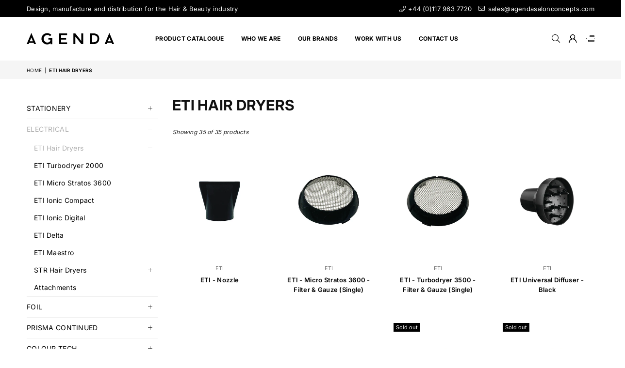

--- FILE ---
content_type: text/html; charset=utf-8
request_url: https://agendasalonconcepts.com/collections/eti-hair-dryers
body_size: 26955
content:
<!doctype html>
<html class="no-js" lang="en" ><head><meta charset="utf-8"><meta http-equiv="X-UA-Compatible" content="IE=edge,chrome=1"><meta name="viewport" content="width=device-width,initial-scale=1"><meta name="theme-color" content="#000"><meta name="format-detection" content="telephone=no"><link rel="canonical" href="https://agendasalonconcepts.com/collections/eti-hair-dryers"><link rel="canonical" href="https://agendasalonconcepts.com/collections/eti-hair-dryers" canonical-shop-url="https://agendasalonconcepts.com/"><meta name="google-site-verification" content="Bd1u9pvj722sGVEa_JLqKMrjoFStj1_J0egkUheN6oU" /><link rel="dns-prefetch" href="https://agendasalonconcepts.com" crossorigin><link rel="dns-prefetch" href="https://agenda-salon-concepts.myshopify.com" crossorigin><link rel="dns-prefetch" href="https://cdn.shopify.com" crossorigin><link rel="dns-prefetch" href="https://fonts.shopifycdn.com" crossorigin><link rel="preconnect" href="https//fonts.shopifycdn.com/" crossorigin><link rel="preconnect" href="https//cdn.shopify.com" crossorigin><link rel="shortcut icon" href="//agendasalonconcepts.com/cdn/shop/files/Agenda_favicon_32x32.png?v=1671010052" type="image/png"><title>ETI Hair Dryers&ndash; Agenda Salon Concepts</title><!-- /snippets/social-meta-tags.liquid --> <meta name="keywords" content="Agenda Salon Concepts, agendasalonconcepts.com" /><meta name="author" content="AdornThemes"><meta property="og:site_name" content="Agenda Salon Concepts"><meta property="og:url" content="https://agendasalonconcepts.com/collections/eti-hair-dryers"><meta property="og:title" content="ETI Hair Dryers"><meta property="og:type" content="product.group"><meta property="og:description" content="We design, manufacture and distribute a range of salon stationary to the Hair & Beauty industry. We also offer a bespoke service for all trade wholesalers looking to enhance their position within the market."><meta name="twitter:card" content="summary_large_image"><meta name="twitter:title" content="ETI Hair Dryers"><meta name="twitter:description" content="We design, manufacture and distribute a range of salon stationary to the Hair & Beauty industry. We also offer a bespoke service for all trade wholesalers looking to enhance their position within the market.">
<link rel="preload" as="font" href="//agendasalonconcepts.com/cdn/fonts/inter/inter_n4.b2a3f24c19b4de56e8871f609e73ca7f6d2e2bb9.woff2" type="font/woff2" crossorigin><link rel="preload" as="font" href="//agendasalonconcepts.com/cdn/fonts/inter/inter_n7.02711e6b374660cfc7915d1afc1c204e633421e4.woff2" type="font/woff2" crossorigin><link rel="preload" as="font" href="" type="font/woff2" crossorigin><link rel="preload" as="font" href="" type="font/woff2" crossorigin><link rel="preload" as="font" href="//agendasalonconcepts.com/cdn/shop/t/8/assets/adorn-icons.woff2?v=23110375483909177801722255477" type="font/woff2" crossorigin><style type="text/css">:root{--ft1:Inter,sans-serif;--ft2:Inter,sans-serif;--ft3:"system_ui",-apple-system, 'Segoe UI', Roboto, 'Helvetica Neue', 'Noto Sans', 'Liberation Sans', Arial, sans-serif, 'Apple Color Emoji', 'Segoe UI Emoji', 'Segoe UI Symbol', 'Noto Color Emoji';--site_gutter:15px;--grid_gutter:30px;--grid_gutter_sm:15px;--input_height:38px;--input_height_sm:36px;--error:#d20000}@media (prefers-reduced-motion:no-preference){:root{scroll-behavior:smooth}}*,::after,::before{box-sizing:border-box}html{overflow-x:hidden}article,aside,details,figcaption,figure,footer,header,hgroup,main,menu,nav,section,summary{display:block}body,button,input,select,textarea{ font-family:-apple-system, BlinkMacSystemFont,"Segoe UI","Roboto","Oxygen","Ubuntu","Cantarell","Fira Sans","Droid Sans","Helvetica Neue",sans-serif;-webkit-font-smoothing:antialiased;-webkit-text-size-adjust:100%}a{background-color:transparent;text-decoration:none}a,img{outline:0!important;border:0}a,a:after, a:before,.anim{transition:all .3s ease-in-out}a:focus, a:hover{outline:0!important}code,pre{font-family:Consolas, monospace;font-size:1em}pre{overflow:auto}small,.txt--minor,.small-font{font-size:80%}.small-font {font-size:90%;}sub,sup{font-size:75%;line-height:0;position:relative;vertical-align:baseline}sup{top:-.5em}sub{bottom:-.25em}img{max-width:100%;border:0}table{width:100%;border-collapse:collapse;border-spacing:0}td,th{padding:0}textarea{overflow:auto;-webkit-appearance:none;-moz-appearance:none}[tabindex='-1']:focus{outline:0}form{margin:0}legend{border:0;padding:0}button,input,optgroup,select,textarea{color:inherit;font:inherit;margin:0;outline:0}button[disabled],input[disabled]{cursor:default}input[type=text],input[type=email],input[type=number],input[type=password],input[type=search],input[type=tel]{-webkit-appearance:none;-moz-appearance:none}button, input[type=submit],label[for],.cpoint{cursor:pointer}[type=checkbox]+label,[type=radio]+label {display:inline-block;margin-bottom:0}textarea{min-height:100px;resize:none;}input[type=checkbox],input[type=radio]{margin:0 5px 0 0;vertical-align:middle}select::-ms-expand{display:none}[role=button],a,button,input,label,select,textarea{touch-action:manipulation}.clearfix::after{content:'';display:table;clear:both}.clear{clear:both}.hidden,.hidden_txt{position:absolute!important;overflow:hidden;clip:rect(0 0 0 0);height:1px;width:1px;margin:-1px;padding:0;border:0}.v_hidden,[data-shopify-xr-hidden]{visibility:hidden}.of_hidden{overflow:hidden}.of_auto{overflow:auto}.js-focus-hidden:focus{outline:0}.no-js:not(html),.no-js .js{display:none}.no-js .no-js:not(html){display:block}.skip-link:focus{clip:auto;width:auto;height:auto;margin:0;color:#111;background-color:#fff;padding:10px;opacity:1;z-index:10000;transition:none}blockquote{background:#f8f8f8;font-weight:600;font-size:15px;font-style:normal;text-align:center;padding:0 30px;margin:0}blockquote p+cite{margin-top:7.5px}blockquote cite{display:block;font-size:13px;font-style:inherit}p{margin:0 0 20px 0}p:last-child{margin-bottom:0}.fine-print{font-size:1.07692em;font-style:italic;margin:20px 0}.txt--emphasis{font-style:italic}svg:not(:root){overflow:hidden}.icon{display:inline-block;width:20px;height:20px;vertical-align:middle;fill:currentColor}.no-svg .icon{display:none}svg.icon:not(.icon--full-color) *{fill:inherit;stroke:inherit}.no-svg .fallback-txt{position:static!important;overflow:inherit;clip:none;height:auto;width:auto;margin:0}ol, ul{margin:0;padding:0}ol{list-style:decimal}li{list-style:none}.tb-wrap{max-width:100%;overflow:auto;-webkit-overflow-scrolling:touch}.vd-wrap{position:relative;overflow:hidden;max-width:100%;padding-bottom:56.25%;height:auto}.vd-wrap iframe{position:absolute;top:0;left:0;width:100%;height:100%}.form-vertical input,.form-vertical select,.form-vertical textarea{display:block;width:100%}.form-vertical [type=checkbox],.form-vertical [type=radio]{display:inline-block;width:auto;margin-right:5px}.grid{list-style:none;padding:0;margin:0 -5px;display:flex;flex-wrap:wrap}.grid__item{padding-left:5px;padding-right:5px;width:100%}.grid__item[class*="--push"]{position:relative}.col-1,.one-whole{width:100%}.col-2,.five-tenths,.four-eighths,.one-half,.three-sixths,.two-quarters,.wd-50{width:50%}.col-3,.one-third,.two-sixths{width:33.33333%}.four-sixths,.two-thirds{width:66.66667%}.col-4,.one-quarter,.two-eighths{width:25%}.six-eighths,.three-quarters{width:75%}.col-5,.one-fifth,.two-tenths{width:20%}.four-tenths,.two-fifths,.wd-40{width:40%}.six-tenths,.three-fifths,.wd-60{width:60%}.eight-tenths,.four-fifths,.wd-80{width:80%}.col-6,.one-sixth{width:16.66667%}.five-sixths{width:83.33333%}.col-7,.one-seventh{width:14.28571%}.col-8,.one-eighth{width:12.5%}.three-eighths{width:37.5%}.five-eighths{width:62.5%}.seven-eighths{width:87.5%}.col-9,.one-nineth{width:11.11111%}.col-10,.one-tenth{width:10%}.three-tenths,.wd-30{width:30%}.seven-tenths,.wd-70{width:70%}.nine-tenths,.wd-90{width:90%}.show{display:block!important}.hide{display:none!important}@media only screen and (min-width:767px){.grid{margin:0 -7.5px}.grid__item{padding-left:7.5px;padding-right:7.5px}.medium-up--one-whole{width:100%}.medium-up--five-tenths,.medium-up--four-eighths,.medium-up--one-half,.medium-up--three-sixths,.medium-up--two-quarters{width:50%}.medium-up--one-third,.medium-up--two-sixths{width:33.33333%}.medium-up--four-sixths,.medium-up--two-thirds{width:66.66667%}.medium-up--one-quarter,.medium-up--two-eighths{width:25%}.medium-up--six-eighths,.medium-up--three-quarters{width:75%}.medium-up--one-fifth,.medium-up--two-tenths{width:20%}.medium-up--four-tenths,.medium-up--two-fifths{width:40%}.medium-up--six-tenths,.medium-up--three-fifths{width:60%}.medium-up--eight-tenths,.medium-up--four-fifths{width:80%}.medium-up--one-sixth{width:16.66667%}.medium-up--five-sixths{width:83.33333%}.medium-up--one-seventh{width:14.28571%}.medium-up--one-eighth{width:12.5%}.medium-up--three-eighths{width:37.5%}.medium-up--five-eighths{width:62.5%}.medium-up--seven-eighths{width:87.5%}.medium-up--one-nineth{width:11.11111%}.medium-up--one-tenth{width:10%}.medium-up--three-tenths{width:30%}.medium-up--seven-tenths{width:70%}.medium-up--nine-tenths{width:90%}.medium-up--show{display:block!important}.medium-up--hide{display:none!important}}@media only screen and (min-width:1025px){.grid{margin:0 -15px}.grid__item{padding-left:15px;padding-right:15px}.large-up--one-whole{width:100%}.large-up--five-tenths,.large-up--four-eighths,.large-up--one-half,.large-up--three-sixths,.large-up--two-quarters{width:50%}.large-up--one-third,.large-up--two-sixths{width:33.33333%}.large-up--four-sixths,.large-up--two-thirds{width:66.66667%}.large-up--one-quarter,.large-up--two-eighths{width:25%}.large-up--six-eighths,.large-up--three-quarters{width:75%}.large-up--one-fifth,.large-up--two-tenths{width:20%}.large-up--four-tenths,.large-up--two-fifths{width:40%}.large-up--six-tenths,.large-up--three-fifths{width:60%}.large-up--eight-tenths,.large-up--four-fifths{width:80%}.large-up--one-sixth{width:16.66667%}.large-up--five-sixths{width:83.33333%}.large-up--one-seventh{width:14.28571%}.large-up--one-eighth{width:12.5%}.large-up--three-eighths{width:37.5%}.large-up--five-eighths{width:62.5%}.large-up--seven-eighths{width:87.5%}.large-up--one-nineth{width:11.11111%}.large-up--one-tenth{width:10%}.large-up--three-tenths{width:30%}.large-up--seven-tenths{width:70%}.large-up--nine-tenths{width:90%}.large-up--show{display:block!important}.large-up--hide{display:none!important}}@media only screen and (min-width:767px) and (max-width:1024px){.medium--one-whole{width:100%}.medium--five-tenths,.medium--four-eighths,.medium--one-half,.medium--three-sixths,.medium--two-quarters{width:50%}.medium--one-third,.medium--two-sixths{width:33.33333%}.medium--four-sixths,.medium--two-thirds{width:66.66667%}.medium--one-quarter,.medium--two-eighths{width:25%}.medium--six-eighths,.medium--three-quarters{width:75%}.medium--one-fifth,.medium--two-tenths{width:20%}.medium--four-tenths,.medium--two-fifths{width:40%}.medium--six-tenths,.medium--three-fifths{width:60%}.medium--eight-tenths,.medium--four-fifths{width:80%}.medium--one-sixth{width:16.66667%}.medium--five-sixths{width:83.33333%}.medium--one-seventh{width:14.28571%}.medium--one-eighth{width:12.5%}.medium--three-eighths{width:37.5%}.medium--five-eighths{width:62.5%}.medium--seven-eighths{width:87.5%}.medium--one-nineth{width:11.11111%}.medium--one-tenth{width:10%}.medium--three-tenths{width:30%}.medium--seven-tenths{width:70%}.medium--nine-tenths{width:90%}.medium--show{display:block!important}.medium--hide{display:none!important}}@media only screen and (max-width:766px){.small--one-whole{width:100%}.small--five-tenths,.small--four-eighths,.small--one-half,.small--three-sixths,.small--two-quarters{width:50%}.small--one-third,.small--two-sixths{width:33.33333%}.small--four-sixths,.small--two-thirds{width:66.66667%}.small--one-quarter,.small--two-eighths{width:25%}.small--six-eighths,.small--three-quarters{width:75%}.small--one-fifth,.small--two-tenths{width:20%}.small--four-tenths,.small--two-fifths{width:40%}.small--six-tenths,.small--three-fifths{width:60%}.small--eight-tenths,.small--four-fifths{width:80%}.small--one-sixth{width:16.66667%}.small--five-sixths{width:83.33333%}.small--one-seventh{width:14.28571%}.small--one-eighth{width:12.5%}.small--three-eighths{width:37.5%}.small--five-eighths{width:62.5%}.small--seven-eighths{width:87.5%}.small--one-nineth{width:11.11111%}.small--one-tenth{width:10%}.small--three-tenths{width:30%}.small--seven-tenths{width:70%}.small--nine-tenths{width:90%}.small--show{display:block!important}.small--hide{display:none!important}}.grid-products {margin:0 -15.0px;}.grid-products .grid__item{ padding-left:15.0px;padding-right:15.0px;}@media (max-width:767px){.grid-products {margin:0 -7.5px;}.grid-products .grid__item{ padding-left:7.5px;padding-right:7.5px;}}.m_auto {margin-left:auto;margin-right:auto}.m0 {margin:0!important}.mt0 {margin-top:0!important}.ml0 {margin-left:0!important}.mr0 {margin-right:0!important}.mb0 {margin-bottom:0!important}.ml5 {margin-left:5px}.mt5 {margin-top:5px}.mr5 {margin-right:5px}.mb5 {margin-bottom:5px}.ml10 {margin-left:10px}.mt10 {margin-top:10px}.mr10 {margin-right:10px}.mb10 {margin-bottom:10px}.ml15 {margin-left:15px}.mt15 {margin-top:15px}.mr15 {margin-right:15px}.mb15 {margin-bottom:15px}.ml20 {margin-left:20px}.mt20 {margin-top:20px}.mr20 {margin-right:20px}.mb20 {margin-bottom:20px}.ml25 {margin-left:25px}.mt25 {margin-top:25px}.mr25 {margin-right:25px}.mb25 {margin-bottom:25px}.ml30 {margin-left:30px}.mt30 {margin-top:30px}.mr30 {margin-right:30px}.mb30 {margin-bottom:30px}.pd0 {padding:0!important}.pd_t {padding-top:0}.pd_l {padding-left:0}.pd_r {padding-right:0}.pd_b {padding-bottom:0}.p5 {padding:5px}.p10 {padding:10px}.p15 {padding:15px}.p20 {padding:20px}.p25 {padding:25px}.p30 {padding:30px}.mt1 { margin-top:1px;}.mt2 { margin-top:2px;}.mt3 { margin-top:3px;}.mt4 { margin-top:4px;}.bdr_rd0{border-radius:0}.bdr_rd3{border-radius:3px}.bdr_rd4{border-radius:4px}.bdr_rd5{border-radius:5px}.bdr_rd6{border-radius:6px}.bdr_rd7{border-radius:7px}.bdr_rd8{border-radius:8px}.bdr_rd9{border-radius:9px}.bdr_rd10{border-radius:10px}.bdr_rd15{border-radius:15px}.bdr_rd50{border-radius:50%}.db{display:block}.dbi{display:inline-block}.dn {display:none}.pa {position:absolute}.pr {position:relative}.pf{position:fixed}.all0{left:0;top:0;right:0;bottom:0}.l0 {left:0;}.r0 {right:0;}.t0 {top:0;} .b0 {bottom:0;}.fwl{font-weight:300}.fwr{font-weight:400}.fwm{font-weight:500}.fwsb{font-weight:600}b,strong,.fwb{font-weight:700}em,.em{font-style:italic}.ttu{text-transform:uppercase}.ttl{text-transform:lowercase}.ttc{text-transform:capitalize}.ttn{text-transform:none}.tdn {text-decoration:none!important}.tdu {text-decoration:underline}.grid-sizer{width:25%;position:absolute}.w_auto {width:auto!important}.h_auto{height:auto}.w_100{width:100%!important}.h_100{height:100%!important}.img_fl{display:block;width:100%;height:auto}.imgWrapper{display:block;margin:auto}.bgImg{background-size:cover;background-repeat:no-repeat;background-position:center}.fl{display:flex}.fl1{flex:1}.f-row{flex-direction:row}.f-col{flex-direction:column}.f-wrap{flex-wrap:wrap}.f-nowrap{flex-wrap:nowrap}.f-jcs{justify-content:flex-start}.f-jce{justify-content:flex-end}.f-jcc{justify-content:center}.f-jcsb{justify-content:space-between}.f-jcsa{justify-content:space-around}.f-jcse{justify-content:space-evenly}.f-ais{align-items:flex-start}.f-aie{align-items:flex-end}.f-aic{align-items:center}.f-aib{align-items:baseline}.f-aist{align-items:stretch}.f-acs{align-content:flex-start}.f-ace{align-content:flex-end}.f-acc{align-content:center}.f-acsb{align-content:space-between}.f-acsa{align-content:space-around}.f-acst{align-content:stretch}.f-asa{align-self:auto}.f-ass{align-self:flex-start}.f-ase{align-self:flex-end}.f-asc{align-self:center}.f-asb{align-self:baseline}.f-asst{align-self:stretch}.order0{order:0}.order1{order:1}.order2{order:2}.order3{order:3}.tl{text-align:left!important}.tc{text-align:center!important}.tr{text-align:right!important}.tjc{text-align:justify;}@media (min-width:768px){.tl-md{text-align:left!important}.tc-md{text-align:center!important}.tr-md{text-align:right!important}.f-row-md{flex-direction:row}.f-col-md{flex-direction:column}.f-wrap-md{flex-wrap:wrap}.f-nowrap-md{flex-wrap:nowrap}.f-jcs-md{justify-content:flex-start}.f-jce-md{justify-content:flex-end}.f-jcc-md{justify-content:center}.f-jcsb-md{justify-content:space-between}.f-jcsa-md{justify-content:space-around}.f-jcse-md{justify-content:space-evenly}.f-ais-md{align-items:flex-start}.f-aie-md{align-items:flex-end}.f-aic-md{align-items:center}.f-aib-md{align-items:baseline}.f-aist-md{align-items:stretch}.f-acs-md{align-content:flex-start}.f-ace-md{align-content:flex-end}.f-acc-md{align-content:center}.f-acsb-md{align-content:space-between}.f-acsa-md{align-content:space-around}.f-acst-md{align-content:stretch}.f-asa-md{align-self:auto}.f-ass-md{align-self:flex-start}.f-ase-md{align-self:flex-end}.f-asc-md{align-self:center}.f-asb-md{align-self:baseline}.f-asst-md{align-self:stretch}}@media (min-width:1025px){.f-row-lg{flex-direction:row}.f-col-lg{flex-direction:column}.f-wrap-lg{flex-wrap:wrap}.f-nowrap-lg{flex-wrap:nowrap}.tl-lg {text-align:left!important}.tc-lg {text-align:center!important}.tr-lg {text-align:right!important}}@media (min-width:1280px){.f-wrap-xl{flex-wrap:wrap}.f-col-xl{flex-direction:column}.tl-xl {text-align:left!important}.tc-xl {text-align:center!important}.tr-xl {text-align:right!important}}.ctdrawer { top:0;right:0;visibility:hidden;z-index:2000;background-color:rgba(0,0,0,0.5);transition:all 0.3s ease-in-out;}@font-face {font-family: Inter;font-weight: 300;font-style: normal;font-display: swap;src: url("//agendasalonconcepts.com/cdn/fonts/inter/inter_n3.6faba940d2e90c9f1c2e0c5c2750b84af59fecc0.woff2") format("woff2"), url("//agendasalonconcepts.com/cdn/fonts/inter/inter_n3.413aa818ec2103383c4ac7c3744c464d04b4db49.woff") format("woff");}@font-face {font-family: Inter;font-weight: 400;font-style: normal;font-display: swap;src: url("//agendasalonconcepts.com/cdn/fonts/inter/inter_n4.b2a3f24c19b4de56e8871f609e73ca7f6d2e2bb9.woff2") format("woff2"), url("//agendasalonconcepts.com/cdn/fonts/inter/inter_n4.af8052d517e0c9ffac7b814872cecc27ae1fa132.woff") format("woff");}@font-face {font-family: Inter;font-weight: 500;font-style: normal;font-display: swap;src: url("//agendasalonconcepts.com/cdn/fonts/inter/inter_n5.d7101d5e168594dd06f56f290dd759fba5431d97.woff2") format("woff2"), url("//agendasalonconcepts.com/cdn/fonts/inter/inter_n5.5332a76bbd27da00474c136abb1ca3cbbf259068.woff") format("woff");}@font-face {font-family: Inter;font-weight: 600;font-style: normal;font-display: swap;src: url("//agendasalonconcepts.com/cdn/fonts/inter/inter_n6.771af0474a71b3797eb38f3487d6fb79d43b6877.woff2") format("woff2"), url("//agendasalonconcepts.com/cdn/fonts/inter/inter_n6.88c903d8f9e157d48b73b7777d0642925bcecde7.woff") format("woff");}@font-face {font-family: Inter;font-weight: 700;font-style: normal;font-display: swap;src: url("//agendasalonconcepts.com/cdn/fonts/inter/inter_n7.02711e6b374660cfc7915d1afc1c204e633421e4.woff2") format("woff2"), url("//agendasalonconcepts.com/cdn/fonts/inter/inter_n7.6dab87426f6b8813070abd79972ceaf2f8d3b012.woff") format("woff");}@font-face {font-family: Inter;font-weight: 800;font-style: normal;font-display: swap;src: url("//agendasalonconcepts.com/cdn/fonts/inter/inter_n8.d15c916037fee1656886aab64725534609d62cc8.woff2") format("woff2"), url("//agendasalonconcepts.com/cdn/fonts/inter/inter_n8.c88637171fecf10ab2d88c89dbf06f41a1ae8be5.woff") format("woff");}@font-face {font-family: Inter;font-weight: 900;font-style: normal;font-display: swap;src: url("//agendasalonconcepts.com/cdn/fonts/inter/inter_n9.5eeac4b640934cb12c98bb58e5b212c8a842a731.woff2") format("woff2"), url("//agendasalonconcepts.com/cdn/fonts/inter/inter_n9.a68b28f7e46ea1faab81e409809ee4919dd6e3f0.woff") format("woff");}@font-face{font-family:Adorn-Icons;src:url("//agendasalonconcepts.com/cdn/shop/t/8/assets/adorn-icons.woff2?v=23110375483909177801722255477") format('woff2'),url("//agendasalonconcepts.com/cdn/shop/t/8/assets/adorn-icons.woff?v=3660380726993999231722255477") format('woff');font-weight:400;font-style:normal;font-display:swap}.at{font:normal normal normal 15px/1 Adorn-Icons;speak:none;text-transform:none;display:inline-block;vertical-align:middle;text-rendering:auto;-webkit-font-smoothing:antialiased;-moz-osx-font-smoothing:grayscale}</style><link href="//agendasalonconcepts.com/cdn/shop/t/8/assets/theme.css?v=59293385409317091471744386272" rel="stylesheet" type="text/css" media="all" /><link href="//agendasalonconcepts.com/cdn/shop/t/8/assets/collection.css?v=162834832501382344611722256944" rel="stylesheet" type="text/css" media="all" /><script src="//agendasalonconcepts.com/cdn/shop/t/8/assets/lazysizes.js?v=9525017869278013171722255478" async></script><script src="//agendasalonconcepts.com/cdn/shop/t/8/assets/jquery.min.js?v=11054033913403182911722255478" defer></script><script>var theme = {strings:{addToCart:"Add to cart",soldOut:"Sold out",unavailable:"Sold out",showMore:"Show More",showLess:"Show Less"},mlcurrency:false,moneyFormat:"\u003cspan class=hidden\u003e£{{amount}}\u003c\/span\u003e",currencyFormat:"money_with_currency_format",shopCurrency:"GBP",autoCurrencies:true,money_currency_format:"£{{amount}} GBP",money_format:"£{{amount}}",ajax_cart:true,fixedHeader:false,animation:false,animationMobile:true,searchresult:"See all results for \u0026quot;{{ terms }}\u0026quot;",wlAvailable:"Available in Wishlist",rtl:false,days:"Days",hours:"Hrs",minuts:"Min",seconds:"Sec",};document.documentElement.className = document.documentElement.className.replace('no-js', 'js');window.lazySizesConfig = window.lazySizesConfig || {};window.lazySizesConfig.loadMode = 1;window.lazySizesConfig.expand = 10;window.lazySizesConfig.expFactor = 1.5;window.lazySizesConfig.loadHidden = false;var Metatheme = null,thm = 'Optimal', shpeml = 'sales@agendasalonconcepts.com', dmn = window.location.hostname;window.shopUrl = 'https://agendasalonconcepts.com';window.routes = { cart_add_url:'/cart/add', cart_change_url:'/cart/change', cart_update_url:'/cart/update', cart_url:'/cart', psearchurl:'/search/suggest' };window.cartStrings = { error: `There was an error while updating your cart. Please try again.`, quantityError: `Only [quantity] of this item available.` };const PUB_SUB_EVENTS={cartUpdate:"cart-update",quantityUpdate:"quantity-update",variantChange:"variant-change",cartError:"cart-error"};let subscribers={};function subscribe(r,s){return void 0===subscribers[r]&&(subscribers[r]=[]),subscribers[r]=[...subscribers[r],s],function b(){subscribers[r]=subscribers[r].filter(r=>r!==s)}}function publish(r,s){subscribers[r]&&subscribers[r].forEach(r=>{r(s)})}</script><script src="//agendasalonconcepts.com/cdn/shop/t/8/assets/vendor.js?v=28250271831748402691722255478" defer></script>
   <script>window.performance && window.performance.mark && window.performance.mark('shopify.content_for_header.start');</script><meta id="shopify-digital-wallet" name="shopify-digital-wallet" content="/45445152936/digital_wallets/dialog">
<meta name="shopify-checkout-api-token" content="e65b9c4af03793f55da9aae74e8fb21b">
<meta id="in-context-paypal-metadata" data-shop-id="45445152936" data-venmo-supported="false" data-environment="production" data-locale="en_US" data-paypal-v4="true" data-currency="GBP">
<link rel="alternate" type="application/atom+xml" title="Feed" href="/collections/eti-hair-dryers.atom" />
<link rel="next" href="/collections/eti-hair-dryers?page=2">
<link rel="alternate" type="application/json+oembed" href="https://agendasalonconcepts.com/collections/eti-hair-dryers.oembed">
<script async="async" data-src="/checkouts/internal/preloads.js?locale=en-GB"></script>
<script id="shopify-features" type="application/json">{"accessToken":"e65b9c4af03793f55da9aae74e8fb21b","betas":["rich-media-storefront-analytics"],"domain":"agendasalonconcepts.com","predictiveSearch":true,"shopId":45445152936,"locale":"en"}</script>
<script>var Shopify = Shopify || {};
Shopify.shop = "agenda-salon-concepts.myshopify.com";
Shopify.locale = "en";
Shopify.currency = {"active":"GBP","rate":"1.0"};
Shopify.country = "GB";
Shopify.theme = {"name":"optimal-install-me","id":139658526888,"schema_name":"Optimal","schema_version":"v3.3","theme_store_id":null,"role":"main"};
Shopify.theme.handle = "null";
Shopify.theme.style = {"id":null,"handle":null};
Shopify.cdnHost = "agendasalonconcepts.com/cdn";
Shopify.routes = Shopify.routes || {};
Shopify.routes.root = "/";</script>
<script type="module">!function(o){(o.Shopify=o.Shopify||{}).modules=!0}(window);</script>
<script>!function(o){function n(){var o=[];function n(){o.push(Array.prototype.slice.apply(arguments))}return n.q=o,n}var t=o.Shopify=o.Shopify||{};t.loadFeatures=n(),t.autoloadFeatures=n()}(window);</script>
<script id="shop-js-analytics" type="application/json">{"pageType":"collection"}</script>
<script defer="defer" async type="module" data-src="//agendasalonconcepts.com/cdn/shopifycloud/shop-js/modules/v2/client.init-shop-cart-sync_IZsNAliE.en.esm.js"></script>
<script defer="defer" async type="module" data-src="//agendasalonconcepts.com/cdn/shopifycloud/shop-js/modules/v2/chunk.common_0OUaOowp.esm.js"></script>
<script type="module">
  await import("//agendasalonconcepts.com/cdn/shopifycloud/shop-js/modules/v2/client.init-shop-cart-sync_IZsNAliE.en.esm.js");
await import("//agendasalonconcepts.com/cdn/shopifycloud/shop-js/modules/v2/chunk.common_0OUaOowp.esm.js");

  window.Shopify.SignInWithShop?.initShopCartSync?.({"fedCMEnabled":true,"windoidEnabled":true});

</script>
<script id="__st">var __st={"a":45445152936,"offset":0,"reqid":"97743da4-cfb4-41bc-92d2-53ac42bb61ab-1768355410","pageurl":"agendasalonconcepts.com\/collections\/eti-hair-dryers","u":"61460918a53c","p":"collection","rtyp":"collection","rid":314667466920};</script>
<script>window.ShopifyPaypalV4VisibilityTracking = true;</script>
<script id="captcha-bootstrap">!function(){'use strict';const t='contact',e='account',n='new_comment',o=[[t,t],['blogs',n],['comments',n],[t,'customer']],c=[[e,'customer_login'],[e,'guest_login'],[e,'recover_customer_password'],[e,'create_customer']],r=t=>t.map((([t,e])=>`form[action*='/${t}']:not([data-nocaptcha='true']) input[name='form_type'][value='${e}']`)).join(','),a=t=>()=>t?[...document.querySelectorAll(t)].map((t=>t.form)):[];function s(){const t=[...o],e=r(t);return a(e)}const i='password',u='form_key',d=['recaptcha-v3-token','g-recaptcha-response','h-captcha-response',i],f=()=>{try{return window.sessionStorage}catch{return}},m='__shopify_v',_=t=>t.elements[u];function p(t,e,n=!1){try{const o=window.sessionStorage,c=JSON.parse(o.getItem(e)),{data:r}=function(t){const{data:e,action:n}=t;return t[m]||n?{data:e,action:n}:{data:t,action:n}}(c);for(const[e,n]of Object.entries(r))t.elements[e]&&(t.elements[e].value=n);n&&o.removeItem(e)}catch(o){console.error('form repopulation failed',{error:o})}}const l='form_type',E='cptcha';function T(t){t.dataset[E]=!0}const w=window,h=w.document,L='Shopify',v='ce_forms',y='captcha';let A=!1;((t,e)=>{const n=(g='f06e6c50-85a8-45c8-87d0-21a2b65856fe',I='https://cdn.shopify.com/shopifycloud/storefront-forms-hcaptcha/ce_storefront_forms_captcha_hcaptcha.v1.5.2.iife.js',D={infoText:'Protected by hCaptcha',privacyText:'Privacy',termsText:'Terms'},(t,e,n)=>{const o=w[L][v],c=o.bindForm;if(c)return c(t,g,e,D).then(n);var r;o.q.push([[t,g,e,D],n]),r=I,A||(h.body.append(Object.assign(h.createElement('script'),{id:'captcha-provider',async:!0,src:r})),A=!0)});var g,I,D;w[L]=w[L]||{},w[L][v]=w[L][v]||{},w[L][v].q=[],w[L][y]=w[L][y]||{},w[L][y].protect=function(t,e){n(t,void 0,e),T(t)},Object.freeze(w[L][y]),function(t,e,n,w,h,L){const[v,y,A,g]=function(t,e,n){const i=e?o:[],u=t?c:[],d=[...i,...u],f=r(d),m=r(i),_=r(d.filter((([t,e])=>n.includes(e))));return[a(f),a(m),a(_),s()]}(w,h,L),I=t=>{const e=t.target;return e instanceof HTMLFormElement?e:e&&e.form},D=t=>v().includes(t);t.addEventListener('submit',(t=>{const e=I(t);if(!e)return;const n=D(e)&&!e.dataset.hcaptchaBound&&!e.dataset.recaptchaBound,o=_(e),c=g().includes(e)&&(!o||!o.value);(n||c)&&t.preventDefault(),c&&!n&&(function(t){try{if(!f())return;!function(t){const e=f();if(!e)return;const n=_(t);if(!n)return;const o=n.value;o&&e.removeItem(o)}(t);const e=Array.from(Array(32),(()=>Math.random().toString(36)[2])).join('');!function(t,e){_(t)||t.append(Object.assign(document.createElement('input'),{type:'hidden',name:u})),t.elements[u].value=e}(t,e),function(t,e){const n=f();if(!n)return;const o=[...t.querySelectorAll(`input[type='${i}']`)].map((({name:t})=>t)),c=[...d,...o],r={};for(const[a,s]of new FormData(t).entries())c.includes(a)||(r[a]=s);n.setItem(e,JSON.stringify({[m]:1,action:t.action,data:r}))}(t,e)}catch(e){console.error('failed to persist form',e)}}(e),e.submit())}));const S=(t,e)=>{t&&!t.dataset[E]&&(n(t,e.some((e=>e===t))),T(t))};for(const o of['focusin','change'])t.addEventListener(o,(t=>{const e=I(t);D(e)&&S(e,y())}));const B=e.get('form_key'),M=e.get(l),P=B&&M;t.addEventListener('DOMContentLoaded',(()=>{const t=y();if(P)for(const e of t)e.elements[l].value===M&&p(e,B);[...new Set([...A(),...v().filter((t=>'true'===t.dataset.shopifyCaptcha))])].forEach((e=>S(e,t)))}))}(h,new URLSearchParams(w.location.search),n,t,e,['guest_login'])})(!0,!0)}();</script>
<script integrity="sha256-4kQ18oKyAcykRKYeNunJcIwy7WH5gtpwJnB7kiuLZ1E=" data-source-attribution="shopify.loadfeatures" defer="defer" data-src="//agendasalonconcepts.com/cdn/shopifycloud/storefront/assets/storefront/load_feature-a0a9edcb.js" crossorigin="anonymous"></script>
<script data-source-attribution="shopify.dynamic_checkout.dynamic.init">var Shopify=Shopify||{};Shopify.PaymentButton=Shopify.PaymentButton||{isStorefrontPortableWallets:!0,init:function(){window.Shopify.PaymentButton.init=function(){};var t=document.createElement("script");t.data-src="https://agendasalonconcepts.com/cdn/shopifycloud/portable-wallets/latest/portable-wallets.en.js",t.type="module",document.head.appendChild(t)}};
</script>
<script data-source-attribution="shopify.dynamic_checkout.buyer_consent">
  function portableWalletsHideBuyerConsent(e){var t=document.getElementById("shopify-buyer-consent"),n=document.getElementById("shopify-subscription-policy-button");t&&n&&(t.classList.add("hidden"),t.setAttribute("aria-hidden","true"),n.removeEventListener("click",e))}function portableWalletsShowBuyerConsent(e){var t=document.getElementById("shopify-buyer-consent"),n=document.getElementById("shopify-subscription-policy-button");t&&n&&(t.classList.remove("hidden"),t.removeAttribute("aria-hidden"),n.addEventListener("click",e))}window.Shopify?.PaymentButton&&(window.Shopify.PaymentButton.hideBuyerConsent=portableWalletsHideBuyerConsent,window.Shopify.PaymentButton.showBuyerConsent=portableWalletsShowBuyerConsent);
</script>
<script data-source-attribution="shopify.dynamic_checkout.cart.bootstrap">document.addEventListener("DOMContentLoaded",(function(){function t(){return document.querySelector("shopify-accelerated-checkout-cart, shopify-accelerated-checkout")}if(t())Shopify.PaymentButton.init();else{new MutationObserver((function(e,n){t()&&(Shopify.PaymentButton.init(),n.disconnect())})).observe(document.body,{childList:!0,subtree:!0})}}));
</script>
<link id="shopify-accelerated-checkout-styles" rel="stylesheet" media="screen" href="https://agendasalonconcepts.com/cdn/shopifycloud/portable-wallets/latest/accelerated-checkout-backwards-compat.css" crossorigin="anonymous">
<style id="shopify-accelerated-checkout-cart">
        #shopify-buyer-consent {
  margin-top: 1em;
  display: inline-block;
  width: 100%;
}

#shopify-buyer-consent.hidden {
  display: none;
}

#shopify-subscription-policy-button {
  background: none;
  border: none;
  padding: 0;
  text-decoration: underline;
  font-size: inherit;
  cursor: pointer;
}

#shopify-subscription-policy-button::before {
  box-shadow: none;
}

      </style>

<script>window.performance && window.performance.mark && window.performance.mark('shopify.content_for_header.end');</script><link href="https://monorail-edge.shopifysvc.com" rel="dns-prefetch">
<script>(function(){if ("sendBeacon" in navigator && "performance" in window) {try {var session_token_from_headers = performance.getEntriesByType('navigation')[0].serverTiming.find(x => x.name == '_s').description;} catch {var session_token_from_headers = undefined;}var session_cookie_matches = document.cookie.match(/_shopify_s=([^;]*)/);var session_token_from_cookie = session_cookie_matches && session_cookie_matches.length === 2 ? session_cookie_matches[1] : "";var session_token = session_token_from_headers || session_token_from_cookie || "";function handle_abandonment_event(e) {var entries = performance.getEntries().filter(function(entry) {return /monorail-edge.shopifysvc.com/.test(entry.name);});if (!window.abandonment_tracked && entries.length === 0) {window.abandonment_tracked = true;var currentMs = Date.now();var navigation_start = performance.timing.navigationStart;var payload = {shop_id: 45445152936,url: window.location.href,navigation_start,duration: currentMs - navigation_start,session_token,page_type: "collection"};window.navigator.sendBeacon("https://monorail-edge.shopifysvc.com/v1/produce", JSON.stringify({schema_id: "online_store_buyer_site_abandonment/1.1",payload: payload,metadata: {event_created_at_ms: currentMs,event_sent_at_ms: currentMs}}));}}window.addEventListener('pagehide', handle_abandonment_event);}}());</script>
<script id="web-pixels-manager-setup">(function e(e,d,r,n,o){if(void 0===o&&(o={}),!Boolean(null===(a=null===(i=window.Shopify)||void 0===i?void 0:i.analytics)||void 0===a?void 0:a.replayQueue)){var i,a;window.Shopify=window.Shopify||{};var t=window.Shopify;t.analytics=t.analytics||{};var s=t.analytics;s.replayQueue=[],s.publish=function(e,d,r){return s.replayQueue.push([e,d,r]),!0};try{self.performance.mark("wpm:start")}catch(e){}var l=function(){var e={modern:/Edge?\/(1{2}[4-9]|1[2-9]\d|[2-9]\d{2}|\d{4,})\.\d+(\.\d+|)|Firefox\/(1{2}[4-9]|1[2-9]\d|[2-9]\d{2}|\d{4,})\.\d+(\.\d+|)|Chrom(ium|e)\/(9{2}|\d{3,})\.\d+(\.\d+|)|(Maci|X1{2}).+ Version\/(15\.\d+|(1[6-9]|[2-9]\d|\d{3,})\.\d+)([,.]\d+|)( \(\w+\)|)( Mobile\/\w+|) Safari\/|Chrome.+OPR\/(9{2}|\d{3,})\.\d+\.\d+|(CPU[ +]OS|iPhone[ +]OS|CPU[ +]iPhone|CPU IPhone OS|CPU iPad OS)[ +]+(15[._]\d+|(1[6-9]|[2-9]\d|\d{3,})[._]\d+)([._]\d+|)|Android:?[ /-](13[3-9]|1[4-9]\d|[2-9]\d{2}|\d{4,})(\.\d+|)(\.\d+|)|Android.+Firefox\/(13[5-9]|1[4-9]\d|[2-9]\d{2}|\d{4,})\.\d+(\.\d+|)|Android.+Chrom(ium|e)\/(13[3-9]|1[4-9]\d|[2-9]\d{2}|\d{4,})\.\d+(\.\d+|)|SamsungBrowser\/([2-9]\d|\d{3,})\.\d+/,legacy:/Edge?\/(1[6-9]|[2-9]\d|\d{3,})\.\d+(\.\d+|)|Firefox\/(5[4-9]|[6-9]\d|\d{3,})\.\d+(\.\d+|)|Chrom(ium|e)\/(5[1-9]|[6-9]\d|\d{3,})\.\d+(\.\d+|)([\d.]+$|.*Safari\/(?![\d.]+ Edge\/[\d.]+$))|(Maci|X1{2}).+ Version\/(10\.\d+|(1[1-9]|[2-9]\d|\d{3,})\.\d+)([,.]\d+|)( \(\w+\)|)( Mobile\/\w+|) Safari\/|Chrome.+OPR\/(3[89]|[4-9]\d|\d{3,})\.\d+\.\d+|(CPU[ +]OS|iPhone[ +]OS|CPU[ +]iPhone|CPU IPhone OS|CPU iPad OS)[ +]+(10[._]\d+|(1[1-9]|[2-9]\d|\d{3,})[._]\d+)([._]\d+|)|Android:?[ /-](13[3-9]|1[4-9]\d|[2-9]\d{2}|\d{4,})(\.\d+|)(\.\d+|)|Mobile Safari.+OPR\/([89]\d|\d{3,})\.\d+\.\d+|Android.+Firefox\/(13[5-9]|1[4-9]\d|[2-9]\d{2}|\d{4,})\.\d+(\.\d+|)|Android.+Chrom(ium|e)\/(13[3-9]|1[4-9]\d|[2-9]\d{2}|\d{4,})\.\d+(\.\d+|)|Android.+(UC? ?Browser|UCWEB|U3)[ /]?(15\.([5-9]|\d{2,})|(1[6-9]|[2-9]\d|\d{3,})\.\d+)\.\d+|SamsungBrowser\/(5\.\d+|([6-9]|\d{2,})\.\d+)|Android.+MQ{2}Browser\/(14(\.(9|\d{2,})|)|(1[5-9]|[2-9]\d|\d{3,})(\.\d+|))(\.\d+|)|K[Aa][Ii]OS\/(3\.\d+|([4-9]|\d{2,})\.\d+)(\.\d+|)/},d=e.modern,r=e.legacy,n=navigator.userAgent;return n.match(d)?"modern":n.match(r)?"legacy":"unknown"}(),u="modern"===l?"modern":"legacy",c=(null!=n?n:{modern:"",legacy:""})[u],f=function(e){return[e.baseUrl,"/wpm","/b",e.hashVersion,"modern"===e.buildTarget?"m":"l",".js"].join("")}({baseUrl:d,hashVersion:r,buildTarget:u}),m=function(e){var d=e.version,r=e.bundleTarget,n=e.surface,o=e.pageUrl,i=e.monorailEndpoint;return{emit:function(e){var a=e.status,t=e.errorMsg,s=(new Date).getTime(),l=JSON.stringify({metadata:{event_sent_at_ms:s},events:[{schema_id:"web_pixels_manager_load/3.1",payload:{version:d,bundle_target:r,page_url:o,status:a,surface:n,error_msg:t},metadata:{event_created_at_ms:s}}]});if(!i)return console&&console.warn&&console.warn("[Web Pixels Manager] No Monorail endpoint provided, skipping logging."),!1;try{return self.navigator.sendBeacon.bind(self.navigator)(i,l)}catch(e){}var u=new XMLHttpRequest;try{return u.open("POST",i,!0),u.setRequestHeader("Content-Type","text/plain"),u.send(l),!0}catch(e){return console&&console.warn&&console.warn("[Web Pixels Manager] Got an unhandled error while logging to Monorail."),!1}}}}({version:r,bundleTarget:l,surface:e.surface,pageUrl:self.location.href,monorailEndpoint:e.monorailEndpoint});try{o.browserTarget=l,function(e){var d=e.src,r=e.async,n=void 0===r||r,o=e.onload,i=e.onerror,a=e.sri,t=e.scriptDataAttributes,s=void 0===t?{}:t,l=document.createElement("script"),u=document.querySelector("head"),c=document.querySelector("body");if(l.async=n,l.src=d,a&&(l.integrity=a,l.crossOrigin="anonymous"),s)for(var f in s)if(Object.prototype.hasOwnProperty.call(s,f))try{l.dataset[f]=s[f]}catch(e){}if(o&&l.addEventListener("load",o),i&&l.addEventListener("error",i),u)u.appendChild(l);else{if(!c)throw new Error("Did not find a head or body element to append the script");c.appendChild(l)}}({src:f,async:!0,onload:function(){if(!function(){var e,d;return Boolean(null===(d=null===(e=window.Shopify)||void 0===e?void 0:e.analytics)||void 0===d?void 0:d.initialized)}()){var d=window.webPixelsManager.init(e)||void 0;if(d){var r=window.Shopify.analytics;r.replayQueue.forEach((function(e){var r=e[0],n=e[1],o=e[2];d.publishCustomEvent(r,n,o)})),r.replayQueue=[],r.publish=d.publishCustomEvent,r.visitor=d.visitor,r.initialized=!0}}},onerror:function(){return m.emit({status:"failed",errorMsg:"".concat(f," has failed to load")})},sri:function(e){var d=/^sha384-[A-Za-z0-9+/=]+$/;return"string"==typeof e&&d.test(e)}(c)?c:"",scriptDataAttributes:o}),m.emit({status:"loading"})}catch(e){m.emit({status:"failed",errorMsg:(null==e?void 0:e.message)||"Unknown error"})}}})({shopId: 45445152936,storefrontBaseUrl: "https://agendasalonconcepts.com",extensionsBaseUrl: "https://extensions.shopifycdn.com/cdn/shopifycloud/web-pixels-manager",monorailEndpoint: "https://monorail-edge.shopifysvc.com/unstable/produce_batch",surface: "storefront-renderer",enabledBetaFlags: ["2dca8a86","a0d5f9d2"],webPixelsConfigList: [{"id":"shopify-app-pixel","configuration":"{}","eventPayloadVersion":"v1","runtimeContext":"STRICT","scriptVersion":"0450","apiClientId":"shopify-pixel","type":"APP","privacyPurposes":["ANALYTICS","MARKETING"]},{"id":"shopify-custom-pixel","eventPayloadVersion":"v1","runtimeContext":"LAX","scriptVersion":"0450","apiClientId":"shopify-pixel","type":"CUSTOM","privacyPurposes":["ANALYTICS","MARKETING"]}],isMerchantRequest: false,initData: {"shop":{"name":"Agenda Salon Concepts","paymentSettings":{"currencyCode":"GBP"},"myshopifyDomain":"agenda-salon-concepts.myshopify.com","countryCode":"GB","storefrontUrl":"https:\/\/agendasalonconcepts.com"},"customer":null,"cart":null,"checkout":null,"productVariants":[],"purchasingCompany":null},},"https://agendasalonconcepts.com/cdn","7cecd0b6w90c54c6cpe92089d5m57a67346",{"modern":"","legacy":""},{"shopId":"45445152936","storefrontBaseUrl":"https:\/\/agendasalonconcepts.com","extensionBaseUrl":"https:\/\/extensions.shopifycdn.com\/cdn\/shopifycloud\/web-pixels-manager","surface":"storefront-renderer","enabledBetaFlags":"[\"2dca8a86\", \"a0d5f9d2\"]","isMerchantRequest":"false","hashVersion":"7cecd0b6w90c54c6cpe92089d5m57a67346","publish":"custom","events":"[[\"page_viewed\",{}],[\"collection_viewed\",{\"collection\":{\"id\":\"314667466920\",\"title\":\"ETI Hair Dryers\",\"productVariants\":[{\"price\":{\"amount\":0.0,\"currencyCode\":\"GBP\"},\"product\":{\"title\":\"ETI - Nozzle\",\"vendor\":\"Eti\",\"id\":\"14880933740930\",\"untranslatedTitle\":\"ETI - Nozzle\",\"url\":\"\/products\/eti-nozzle\",\"type\":\"Electrical\"},\"id\":\"54879350555010\",\"image\":{\"src\":\"\/\/agendasalonconcepts.com\/cdn\/shop\/files\/E00120ETINozzle.jpg?v=1734541084\"},\"sku\":\"E00120\",\"title\":\"Default Title\",\"untranslatedTitle\":\"Default Title\"},{\"price\":{\"amount\":0.0,\"currencyCode\":\"GBP\"},\"product\":{\"title\":\"ETI - Micro Stratos 3600 - Filter \u0026 Gauze (Single)\",\"vendor\":\"Eti\",\"id\":\"14880930464130\",\"untranslatedTitle\":\"ETI - Micro Stratos 3600 - Filter \u0026 Gauze (Single)\",\"url\":\"\/products\/eti-micro-stratos-3600-filter-gauze-single\",\"type\":\"Electrical\"},\"id\":\"54879339348354\",\"image\":{\"src\":\"\/\/agendasalonconcepts.com\/cdn\/shop\/files\/MicroStratos3600-Filter_Gauze.jpg?v=1734540580\"},\"sku\":\"E00910\",\"title\":\"Default Title\",\"untranslatedTitle\":\"Default Title\"},{\"price\":{\"amount\":0.0,\"currencyCode\":\"GBP\"},\"product\":{\"title\":\"ETI - Turbodryer 3500 - Filter \u0026 Gauze (Single)\",\"vendor\":\"Eti\",\"id\":\"14880929808770\",\"untranslatedTitle\":\"ETI - Turbodryer 3500 - Filter \u0026 Gauze (Single)\",\"url\":\"\/products\/eti-turbodryer-2000-filter-gauze-single-copy\",\"type\":\"Electrical\"},\"id\":\"54879338168706\",\"image\":{\"src\":\"\/\/agendasalonconcepts.com\/cdn\/shop\/files\/Turbodryer3500-Filter_Gauze.jpg?v=1734540527\"},\"sku\":\"E00111\",\"title\":\"Default Title\",\"untranslatedTitle\":\"Default Title\"},{\"price\":{\"amount\":0.0,\"currencyCode\":\"GBP\"},\"product\":{\"title\":\"ETI Universal Diffuser - Black\",\"vendor\":\"Eti\",\"id\":\"7707088945320\",\"untranslatedTitle\":\"ETI Universal Diffuser - Black\",\"url\":\"\/products\/eti-universal-diffuser-black\",\"type\":\"Electrical\"},\"id\":\"43073037631656\",\"image\":{\"src\":\"\/\/agendasalonconcepts.com\/cdn\/shop\/files\/UniversalDiffuser-Black.jpg?v=1734540279\"},\"sku\":\"E020-01\",\"title\":\"Default Title\",\"untranslatedTitle\":\"Default Title\"},{\"price\":{\"amount\":0.0,\"currencyCode\":\"GBP\"},\"product\":{\"title\":\"ETI - Turbodryer 2000 - Filter \u0026 Gauze (Single)\",\"vendor\":\"Eti\",\"id\":\"14880926269826\",\"untranslatedTitle\":\"ETI - Turbodryer 2000 - Filter \u0026 Gauze (Single)\",\"url\":\"\/products\/eti-attachment\",\"type\":\"Electrical\"},\"id\":\"54879328895362\",\"image\":{\"src\":\"\/\/agendasalonconcepts.com\/cdn\/shop\/files\/Turbodryer2000-Filter_Gauze.jpg?v=1734540454\"},\"sku\":\"E00110\",\"title\":\"Default Title\",\"untranslatedTitle\":\"Default Title\"},{\"price\":{\"amount\":0.0,\"currencyCode\":\"GBP\"},\"product\":{\"title\":\"ETI Maestro\",\"vendor\":\"Eti\",\"id\":\"14880900841858\",\"untranslatedTitle\":\"ETI Maestro\",\"url\":\"\/products\/eti-maestro\",\"type\":\"Electrical\"},\"id\":\"54879239799170\",\"image\":{\"src\":\"\/\/agendasalonconcepts.com\/cdn\/shop\/files\/ETI_Maestro.jpg?v=1734535167\"},\"sku\":\"TBC\",\"title\":\"Default Title\",\"untranslatedTitle\":\"Default Title\"},{\"price\":{\"amount\":0.0,\"currencyCode\":\"GBP\"},\"product\":{\"title\":\"ETI Delta - Violet Crush\",\"vendor\":\"Eti\",\"id\":\"14880896287106\",\"untranslatedTitle\":\"ETI Delta - Violet Crush\",\"url\":\"\/products\/eti-delta-violet-crush\",\"type\":\"Electrical\"},\"id\":\"54879227150722\",\"image\":{\"src\":\"\/\/agendasalonconcepts.com\/cdn\/shop\/files\/ETI_VioletCrush.jpg?v=1734534522\"},\"sku\":\"TBC\",\"title\":\"Default Title\",\"untranslatedTitle\":\"Default Title\"},{\"price\":{\"amount\":0.0,\"currencyCode\":\"GBP\"},\"product\":{\"title\":\"ETI Delta - Calypso\",\"vendor\":\"Eti\",\"id\":\"14880895992194\",\"untranslatedTitle\":\"ETI Delta - Calypso\",\"url\":\"\/products\/eti-delta-calypso\",\"type\":\"Electrical\"},\"id\":\"54879225184642\",\"image\":{\"src\":\"\/\/agendasalonconcepts.com\/cdn\/shop\/files\/ETI_Calypso.jpg?v=1734534484\"},\"sku\":\"TBC\",\"title\":\"Default Title\",\"untranslatedTitle\":\"Default Title\"},{\"price\":{\"amount\":0.0,\"currencyCode\":\"GBP\"},\"product\":{\"title\":\"ETI Delta - Purple Haze\",\"vendor\":\"Eti\",\"id\":\"14880895828354\",\"untranslatedTitle\":\"ETI Delta - Purple Haze\",\"url\":\"\/products\/eti-delta-visage-copy\",\"type\":\"Electrical\"},\"id\":\"54879224889730\",\"image\":{\"src\":\"\/\/agendasalonconcepts.com\/cdn\/shop\/files\/ETI_PurpleHaze.jpg?v=1734534453\"},\"sku\":\"TBC\",\"title\":\"Default Title\",\"untranslatedTitle\":\"Default Title\"},{\"price\":{\"amount\":0.0,\"currencyCode\":\"GBP\"},\"product\":{\"title\":\"ETI Delta - Visage\",\"vendor\":\"Eti\",\"id\":\"14880895631746\",\"untranslatedTitle\":\"ETI Delta - Visage\",\"url\":\"\/products\/eti-delta-visage\",\"type\":\"Electrical\"},\"id\":\"54879224693122\",\"image\":{\"src\":\"\/\/agendasalonconcepts.com\/cdn\/shop\/files\/ETI_Visage.jpg?v=1734534407\"},\"sku\":\"TBC\",\"title\":\"Default Title\",\"untranslatedTitle\":\"Default Title\"},{\"price\":{\"amount\":0.0,\"currencyCode\":\"GBP\"},\"product\":{\"title\":\"ETI Delta - Pink Sunrise\",\"vendor\":\"Eti\",\"id\":\"14880895009154\",\"untranslatedTitle\":\"ETI Delta - Pink Sunrise\",\"url\":\"\/products\/eti-delta-pink-sunrise\",\"type\":\"Electrical\"},\"id\":\"54879222268290\",\"image\":{\"src\":\"\/\/agendasalonconcepts.com\/cdn\/shop\/files\/ETI_PinkSunrise.jpg?v=1734534308\"},\"sku\":\"ED001-02\/11\",\"title\":\"Default Title\",\"untranslatedTitle\":\"Default Title\"},{\"price\":{\"amount\":0.0,\"currencyCode\":\"GBP\"},\"product\":{\"title\":\"ETI Delta - Tutti Frutti\",\"vendor\":\"Eti\",\"id\":\"14880893829506\",\"untranslatedTitle\":\"ETI Delta - Tutti Frutti\",\"url\":\"\/products\/eti-delta-tutti-frutti\",\"type\":\"Electrical\"},\"id\":\"54879217287554\",\"image\":{\"src\":\"\/\/agendasalonconcepts.com\/cdn\/shop\/files\/ETI_TuttiFrutti.jpg?v=1734534098\"},\"sku\":\"ED001-11\/99\",\"title\":\"Default Title\",\"untranslatedTitle\":\"Default Title\"},{\"price\":{\"amount\":0.0,\"currencyCode\":\"GBP\"},\"product\":{\"title\":\"ETI Ionic Compact - Matte Emerald\",\"vendor\":\"Eti\",\"id\":\"14880892584322\",\"untranslatedTitle\":\"ETI Ionic Compact - Matte Emerald\",\"url\":\"\/products\/eti-ionic-compact-matte-emerald\",\"type\":\"Electrical\"},\"id\":\"54879211716994\",\"image\":{\"src\":\"\/\/agendasalonconcepts.com\/cdn\/shop\/files\/IONICCompact-MatteEmerald.jpg?v=1734533850\"},\"sku\":\"\",\"title\":\"Default Title\",\"untranslatedTitle\":\"Default Title\"},{\"price\":{\"amount\":0.0,\"currencyCode\":\"GBP\"},\"product\":{\"title\":\"ETI Ionic Compact - Cobalt\",\"vendor\":\"Eti\",\"id\":\"14880891994498\",\"untranslatedTitle\":\"ETI Ionic Compact - Cobalt\",\"url\":\"\/products\/eti-ionic-compact-cobalt\",\"type\":\"Electrical\"},\"id\":\"54879209685378\",\"image\":{\"src\":\"\/\/agendasalonconcepts.com\/cdn\/shop\/files\/IONICCompact-Cobalt.jpg?v=1734533784\"},\"sku\":\"EIC001-5463\",\"title\":\"Default Title\",\"untranslatedTitle\":\"Default Title\"},{\"price\":{\"amount\":0.0,\"currencyCode\":\"GBP\"},\"product\":{\"title\":\"ETI Ionic Compact - Viva Magenta\",\"vendor\":\"Eti\",\"id\":\"14880891502978\",\"untranslatedTitle\":\"ETI Ionic Compact - Viva Magenta\",\"url\":\"\/products\/eti-ionic-compact-viva-magenta\",\"type\":\"Electrical\"},\"id\":\"54879209095554\",\"image\":{\"src\":\"\/\/agendasalonconcepts.com\/cdn\/shop\/files\/IONICCompact-VivaMagenta.jpg?v=1734533726\"},\"sku\":\"EIC001-505\",\"title\":\"Default Title\",\"untranslatedTitle\":\"Default Title\"},{\"price\":{\"amount\":0.0,\"currencyCode\":\"GBP\"},\"product\":{\"title\":\"ETI Ionic Compact - Matt Black\",\"vendor\":\"Eti\",\"id\":\"14880890225026\",\"untranslatedTitle\":\"ETI Ionic Compact - Matt Black\",\"url\":\"\/products\/eti-ionic-compact-matt-black\",\"type\":\"Electrical\"},\"id\":\"54879200215426\",\"image\":{\"src\":\"\/\/agendasalonconcepts.com\/cdn\/shop\/files\/IONICCompact-MatteBlack.jpg?v=1734533586\"},\"sku\":\"EIC001-01\",\"title\":\"Default Title\",\"untranslatedTitle\":\"Default Title\"},{\"price\":{\"amount\":0.0,\"currencyCode\":\"GBP\"},\"product\":{\"title\":\"ETI Turbodryer 2000 Apricot\",\"vendor\":\"Eti\",\"id\":\"14880843202946\",\"untranslatedTitle\":\"ETI Turbodryer 2000 Apricot\",\"url\":\"\/products\/eti-turbodryer-2000-apricot\",\"type\":\"Electrical\"},\"id\":\"54879025037698\",\"image\":{\"src\":\"\/\/agendasalonconcepts.com\/cdn\/shop\/files\/Turbodryer2000-Apricot.jpg?v=1734528149\"},\"sku\":\"E001-96\",\"title\":\"Default Title\",\"untranslatedTitle\":\"Default Title\"},{\"price\":{\"amount\":0.0,\"currencyCode\":\"GBP\"},\"product\":{\"title\":\"ETI Turbodryer 2000 Lime\",\"vendor\":\"Eti\",\"id\":\"14880842056066\",\"untranslatedTitle\":\"ETI Turbodryer 2000 Lime\",\"url\":\"\/products\/eti-turbodryer-2000-lime\",\"type\":\"Electrical\"},\"id\":\"54879023563138\",\"image\":{\"src\":\"\/\/agendasalonconcepts.com\/cdn\/shop\/files\/Turbodryer2000-Lime.jpg?v=1734528098\"},\"sku\":\"E001-32\",\"title\":\"Default Title\",\"untranslatedTitle\":\"Default Title\"},{\"price\":{\"amount\":0.0,\"currencyCode\":\"GBP\"},\"product\":{\"title\":\"ETI Turbodryer 2000 Rosa\",\"vendor\":\"Eti\",\"id\":\"14880840352130\",\"untranslatedTitle\":\"ETI Turbodryer 2000 Rosa\",\"url\":\"\/products\/eti-turbodryer-2000-rosa\",\"type\":\"Electrical\"},\"id\":\"54879021564290\",\"image\":{\"src\":\"\/\/agendasalonconcepts.com\/cdn\/shop\/files\/Turbodryer2000-Rosa.jpg?v=1734528052\"},\"sku\":\"E001-1080\",\"title\":\"Default Title\",\"untranslatedTitle\":\"Default Title\"},{\"price\":{\"amount\":0.0,\"currencyCode\":\"GBP\"},\"product\":{\"title\":\"ETI Turbodryer 2000 Violet\",\"vendor\":\"Eti\",\"id\":\"14880837861762\",\"untranslatedTitle\":\"ETI Turbodryer 2000 Violet\",\"url\":\"\/products\/eti-turbodryer-2000-violet\",\"type\":\"Electrical\"},\"id\":\"54879018385794\",\"image\":{\"src\":\"\/\/agendasalonconcepts.com\/cdn\/shop\/files\/Turbodryer2000-Violet.jpg?v=1734528027\"},\"sku\":\"E001-320\",\"title\":\"Default Title\",\"untranslatedTitle\":\"Default Title\"},{\"price\":{\"amount\":0.0,\"currencyCode\":\"GBP\"},\"product\":{\"title\":\"ETI Turbodryer 2000 Sky Blue\",\"vendor\":\"Eti\",\"id\":\"14880836288898\",\"untranslatedTitle\":\"ETI Turbodryer 2000 Sky Blue\",\"url\":\"\/products\/eti-turbodryer-2000-sky-blue\",\"type\":\"Electrical\"},\"id\":\"54879014846850\",\"image\":{\"src\":\"\/\/agendasalonconcepts.com\/cdn\/shop\/files\/Turbodryer2000-SkyBlue.jpg?v=1734527944\"},\"sku\":\"E001-250\",\"title\":\"Default Title\",\"untranslatedTitle\":\"Default Title\"},{\"price\":{\"amount\":0.0,\"currencyCode\":\"GBP\"},\"product\":{\"title\":\"ETI Turbodryer 2000 Mint\",\"vendor\":\"Eti\",\"id\":\"14880832651650\",\"untranslatedTitle\":\"ETI Turbodryer 2000 Mint\",\"url\":\"\/products\/eti-turbodryer-2000-mint\",\"type\":\"Electrical\"},\"id\":\"54879010161026\",\"image\":{\"src\":\"\/\/agendasalonconcepts.com\/cdn\/shop\/files\/Turbodryer2000-Mint.jpg?v=1734527817\"},\"sku\":\"E001-140\",\"title\":\"Default Title\",\"untranslatedTitle\":\"Default Title\"},{\"price\":{\"amount\":0.0,\"currencyCode\":\"GBP\"},\"product\":{\"title\":\"ETI Micro Stratos 3600 Fuchsia\",\"vendor\":\"Eti\",\"id\":\"7707106934952\",\"untranslatedTitle\":\"ETI Micro Stratos 3600 Fuchsia\",\"url\":\"\/products\/eti-micro-stratos-3600-fuchsia\",\"type\":\"Electrical\"},\"id\":\"43073085767848\",\"image\":{\"src\":\"\/\/agendasalonconcepts.com\/cdn\/shop\/files\/MicroStratos3600Fuchsia.jpg?v=1734528426\"},\"sku\":\"E009-07A\",\"title\":\"Default Title\",\"untranslatedTitle\":\"Default Title\"},{\"price\":{\"amount\":0.0,\"currencyCode\":\"GBP\"},\"product\":{\"title\":\"ETI Micro Stratos 3600 Purple\",\"vendor\":\"Eti\",\"id\":\"7707104837800\",\"untranslatedTitle\":\"ETI Micro Stratos 3600 Purple\",\"url\":\"\/products\/eti-micro-stratos-3600-purple\",\"type\":\"Electrical\"},\"id\":\"43073081671848\",\"image\":{\"src\":\"\/\/agendasalonconcepts.com\/cdn\/shop\/files\/MicroStratos3600Purple.jpg?v=1734528456\"},\"sku\":\"E009-07\",\"title\":\"Default Title\",\"untranslatedTitle\":\"Default Title\"},{\"price\":{\"amount\":0.0,\"currencyCode\":\"GBP\"},\"product\":{\"title\":\"ETI Micro Stratos 3600 Black\",\"vendor\":\"Eti\",\"id\":\"7707097661608\",\"untranslatedTitle\":\"ETI Micro Stratos 3600 Black\",\"url\":\"\/products\/eti-micro-stratos-3600-black\",\"type\":\"Electrical\"},\"id\":\"43073066369192\",\"image\":{\"src\":\"\/\/agendasalonconcepts.com\/cdn\/shop\/files\/MicroStratos3600Black.jpg?v=1734528380\"},\"sku\":\"E009-01\",\"title\":\"Default Title\",\"untranslatedTitle\":\"Default Title\"},{\"price\":{\"amount\":0.0,\"currencyCode\":\"GBP\"},\"product\":{\"title\":\"ETI Turbodryer 3500 Fuchsia\",\"vendor\":\"Eti\",\"id\":\"7707080917160\",\"untranslatedTitle\":\"ETI Turbodryer 3500 Fuchsia\",\"url\":\"\/products\/eti-turbodryer-3500-fuchsia\",\"type\":\"Electrical\"},\"id\":\"43073003487400\",\"image\":{\"src\":\"\/\/agendasalonconcepts.com\/cdn\/shop\/products\/E002-07A.jpg?v=1680982207\"},\"sku\":\"E002-07A\",\"title\":\"Default Title\",\"untranslatedTitle\":\"Default Title\"},{\"price\":{\"amount\":0.0,\"currencyCode\":\"GBP\"},\"product\":{\"title\":\"ETI Turbodryer 3500 Purple\",\"vendor\":\"Eti\",\"id\":\"7707079639208\",\"untranslatedTitle\":\"ETI Turbodryer 3500 Purple\",\"url\":\"\/products\/eti-turbodryer-3500-purple\",\"type\":\"Electrical\"},\"id\":\"43073000669352\",\"image\":{\"src\":\"\/\/agendasalonconcepts.com\/cdn\/shop\/products\/E002-07.jpg?v=1680982223\"},\"sku\":\"E002-07\",\"title\":\"Default Title\",\"untranslatedTitle\":\"Default Title\"},{\"price\":{\"amount\":0.0,\"currencyCode\":\"GBP\"},\"product\":{\"title\":\"ETI Turbodryer 3500 Black\",\"vendor\":\"Eti\",\"id\":\"7707078033576\",\"untranslatedTitle\":\"ETI Turbodryer 3500 Black\",\"url\":\"\/products\/eti-turbodryer-3500-black\",\"type\":\"Electrical\"},\"id\":\"43072996475048\",\"image\":{\"src\":\"\/\/agendasalonconcepts.com\/cdn\/shop\/products\/E002-01.jpg?v=1680982190\"},\"sku\":\"E002-01\",\"title\":\"Default Title\",\"untranslatedTitle\":\"Default Title\"}]}}]]"});</script><script>
  window.ShopifyAnalytics = window.ShopifyAnalytics || {};
  window.ShopifyAnalytics.meta = window.ShopifyAnalytics.meta || {};
  window.ShopifyAnalytics.meta.currency = 'GBP';
  var meta = {"products":[{"id":14880933740930,"gid":"gid:\/\/shopify\/Product\/14880933740930","vendor":"Eti","type":"Electrical","handle":"eti-nozzle","variants":[{"id":54879350555010,"price":0,"name":"ETI - Nozzle","public_title":null,"sku":"E00120"}],"remote":false},{"id":14880930464130,"gid":"gid:\/\/shopify\/Product\/14880930464130","vendor":"Eti","type":"Electrical","handle":"eti-micro-stratos-3600-filter-gauze-single","variants":[{"id":54879339348354,"price":0,"name":"ETI - Micro Stratos 3600 - Filter \u0026 Gauze (Single)","public_title":null,"sku":"E00910"}],"remote":false},{"id":14880929808770,"gid":"gid:\/\/shopify\/Product\/14880929808770","vendor":"Eti","type":"Electrical","handle":"eti-turbodryer-2000-filter-gauze-single-copy","variants":[{"id":54879338168706,"price":0,"name":"ETI - Turbodryer 3500 - Filter \u0026 Gauze (Single)","public_title":null,"sku":"E00111"}],"remote":false},{"id":7707088945320,"gid":"gid:\/\/shopify\/Product\/7707088945320","vendor":"Eti","type":"Electrical","handle":"eti-universal-diffuser-black","variants":[{"id":43073037631656,"price":0,"name":"ETI Universal Diffuser - Black","public_title":null,"sku":"E020-01"}],"remote":false},{"id":14880926269826,"gid":"gid:\/\/shopify\/Product\/14880926269826","vendor":"Eti","type":"Electrical","handle":"eti-attachment","variants":[{"id":54879328895362,"price":0,"name":"ETI - Turbodryer 2000 - Filter \u0026 Gauze (Single)","public_title":null,"sku":"E00110"}],"remote":false},{"id":14880900841858,"gid":"gid:\/\/shopify\/Product\/14880900841858","vendor":"Eti","type":"Electrical","handle":"eti-maestro","variants":[{"id":54879239799170,"price":0,"name":"ETI Maestro","public_title":null,"sku":"TBC"}],"remote":false},{"id":14880896287106,"gid":"gid:\/\/shopify\/Product\/14880896287106","vendor":"Eti","type":"Electrical","handle":"eti-delta-violet-crush","variants":[{"id":54879227150722,"price":0,"name":"ETI Delta - Violet Crush","public_title":null,"sku":"TBC"}],"remote":false},{"id":14880895992194,"gid":"gid:\/\/shopify\/Product\/14880895992194","vendor":"Eti","type":"Electrical","handle":"eti-delta-calypso","variants":[{"id":54879225184642,"price":0,"name":"ETI Delta - Calypso","public_title":null,"sku":"TBC"}],"remote":false},{"id":14880895828354,"gid":"gid:\/\/shopify\/Product\/14880895828354","vendor":"Eti","type":"Electrical","handle":"eti-delta-visage-copy","variants":[{"id":54879224889730,"price":0,"name":"ETI Delta - Purple Haze","public_title":null,"sku":"TBC"}],"remote":false},{"id":14880895631746,"gid":"gid:\/\/shopify\/Product\/14880895631746","vendor":"Eti","type":"Electrical","handle":"eti-delta-visage","variants":[{"id":54879224693122,"price":0,"name":"ETI Delta - Visage","public_title":null,"sku":"TBC"}],"remote":false},{"id":14880895009154,"gid":"gid:\/\/shopify\/Product\/14880895009154","vendor":"Eti","type":"Electrical","handle":"eti-delta-pink-sunrise","variants":[{"id":54879222268290,"price":0,"name":"ETI Delta - Pink Sunrise","public_title":null,"sku":"ED001-02\/11"}],"remote":false},{"id":14880893829506,"gid":"gid:\/\/shopify\/Product\/14880893829506","vendor":"Eti","type":"Electrical","handle":"eti-delta-tutti-frutti","variants":[{"id":54879217287554,"price":0,"name":"ETI Delta - Tutti Frutti","public_title":null,"sku":"ED001-11\/99"}],"remote":false},{"id":14880892584322,"gid":"gid:\/\/shopify\/Product\/14880892584322","vendor":"Eti","type":"Electrical","handle":"eti-ionic-compact-matte-emerald","variants":[{"id":54879211716994,"price":0,"name":"ETI Ionic Compact - Matte Emerald","public_title":null,"sku":""}],"remote":false},{"id":14880891994498,"gid":"gid:\/\/shopify\/Product\/14880891994498","vendor":"Eti","type":"Electrical","handle":"eti-ionic-compact-cobalt","variants":[{"id":54879209685378,"price":0,"name":"ETI Ionic Compact - Cobalt","public_title":null,"sku":"EIC001-5463"}],"remote":false},{"id":14880891502978,"gid":"gid:\/\/shopify\/Product\/14880891502978","vendor":"Eti","type":"Electrical","handle":"eti-ionic-compact-viva-magenta","variants":[{"id":54879209095554,"price":0,"name":"ETI Ionic Compact - Viva Magenta","public_title":null,"sku":"EIC001-505"}],"remote":false},{"id":14880890225026,"gid":"gid:\/\/shopify\/Product\/14880890225026","vendor":"Eti","type":"Electrical","handle":"eti-ionic-compact-matt-black","variants":[{"id":54879200215426,"price":0,"name":"ETI Ionic Compact - Matt Black","public_title":null,"sku":"EIC001-01"}],"remote":false},{"id":14880843202946,"gid":"gid:\/\/shopify\/Product\/14880843202946","vendor":"Eti","type":"Electrical","handle":"eti-turbodryer-2000-apricot","variants":[{"id":54879025037698,"price":0,"name":"ETI Turbodryer 2000 Apricot","public_title":null,"sku":"E001-96"}],"remote":false},{"id":14880842056066,"gid":"gid:\/\/shopify\/Product\/14880842056066","vendor":"Eti","type":"Electrical","handle":"eti-turbodryer-2000-lime","variants":[{"id":54879023563138,"price":0,"name":"ETI Turbodryer 2000 Lime","public_title":null,"sku":"E001-32"}],"remote":false},{"id":14880840352130,"gid":"gid:\/\/shopify\/Product\/14880840352130","vendor":"Eti","type":"Electrical","handle":"eti-turbodryer-2000-rosa","variants":[{"id":54879021564290,"price":0,"name":"ETI Turbodryer 2000 Rosa","public_title":null,"sku":"E001-1080"}],"remote":false},{"id":14880837861762,"gid":"gid:\/\/shopify\/Product\/14880837861762","vendor":"Eti","type":"Electrical","handle":"eti-turbodryer-2000-violet","variants":[{"id":54879018385794,"price":0,"name":"ETI Turbodryer 2000 Violet","public_title":null,"sku":"E001-320"}],"remote":false},{"id":14880836288898,"gid":"gid:\/\/shopify\/Product\/14880836288898","vendor":"Eti","type":"Electrical","handle":"eti-turbodryer-2000-sky-blue","variants":[{"id":54879014846850,"price":0,"name":"ETI Turbodryer 2000 Sky Blue","public_title":null,"sku":"E001-250"}],"remote":false},{"id":14880832651650,"gid":"gid:\/\/shopify\/Product\/14880832651650","vendor":"Eti","type":"Electrical","handle":"eti-turbodryer-2000-mint","variants":[{"id":54879010161026,"price":0,"name":"ETI Turbodryer 2000 Mint","public_title":null,"sku":"E001-140"}],"remote":false},{"id":7707106934952,"gid":"gid:\/\/shopify\/Product\/7707106934952","vendor":"Eti","type":"Electrical","handle":"eti-micro-stratos-3600-fuchsia","variants":[{"id":43073085767848,"price":0,"name":"ETI Micro Stratos 3600 Fuchsia","public_title":null,"sku":"E009-07A"}],"remote":false},{"id":7707104837800,"gid":"gid:\/\/shopify\/Product\/7707104837800","vendor":"Eti","type":"Electrical","handle":"eti-micro-stratos-3600-purple","variants":[{"id":43073081671848,"price":0,"name":"ETI Micro Stratos 3600 Purple","public_title":null,"sku":"E009-07"}],"remote":false},{"id":7707097661608,"gid":"gid:\/\/shopify\/Product\/7707097661608","vendor":"Eti","type":"Electrical","handle":"eti-micro-stratos-3600-black","variants":[{"id":43073066369192,"price":0,"name":"ETI Micro Stratos 3600 Black","public_title":null,"sku":"E009-01"}],"remote":false},{"id":7707080917160,"gid":"gid:\/\/shopify\/Product\/7707080917160","vendor":"Eti","type":"Electrical","handle":"eti-turbodryer-3500-fuchsia","variants":[{"id":43073003487400,"price":0,"name":"ETI Turbodryer 3500 Fuchsia","public_title":null,"sku":"E002-07A"}],"remote":false},{"id":7707079639208,"gid":"gid:\/\/shopify\/Product\/7707079639208","vendor":"Eti","type":"Electrical","handle":"eti-turbodryer-3500-purple","variants":[{"id":43073000669352,"price":0,"name":"ETI Turbodryer 3500 Purple","public_title":null,"sku":"E002-07"}],"remote":false},{"id":7707078033576,"gid":"gid:\/\/shopify\/Product\/7707078033576","vendor":"Eti","type":"Electrical","handle":"eti-turbodryer-3500-black","variants":[{"id":43072996475048,"price":0,"name":"ETI Turbodryer 3500 Black","public_title":null,"sku":"E002-01"}],"remote":false}],"page":{"pageType":"collection","resourceType":"collection","resourceId":314667466920,"requestId":"97743da4-cfb4-41bc-92d2-53ac42bb61ab-1768355410"}};
  for (var attr in meta) {
    window.ShopifyAnalytics.meta[attr] = meta[attr];
  }
</script>
<script class="analytics">
  (function () {
    var customDocumentWrite = function(content) {
      var jquery = null;

      if (window.jQuery) {
        jquery = window.jQuery;
      } else if (window.Checkout && window.Checkout.$) {
        jquery = window.Checkout.$;
      }

      if (jquery) {
        jquery('body').append(content);
      }
    };

    var hasLoggedConversion = function(token) {
      if (token) {
        return document.cookie.indexOf('loggedConversion=' + token) !== -1;
      }
      return false;
    }

    var setCookieIfConversion = function(token) {
      if (token) {
        var twoMonthsFromNow = new Date(Date.now());
        twoMonthsFromNow.setMonth(twoMonthsFromNow.getMonth() + 2);

        document.cookie = 'loggedConversion=' + token + '; expires=' + twoMonthsFromNow;
      }
    }

    var trekkie = window.ShopifyAnalytics.lib = window.trekkie = window.trekkie || [];
    if (trekkie.integrations) {
      return;
    }
    trekkie.methods = [
      'identify',
      'page',
      'ready',
      'track',
      'trackForm',
      'trackLink'
    ];
    trekkie.factory = function(method) {
      return function() {
        var args = Array.prototype.slice.call(arguments);
        args.unshift(method);
        trekkie.push(args);
        return trekkie;
      };
    };
    for (var i = 0; i < trekkie.methods.length; i++) {
      var key = trekkie.methods[i];
      trekkie[key] = trekkie.factory(key);
    }
    trekkie.load = function(config) {
      trekkie.config = config || {};
      trekkie.config.initialDocumentCookie = document.cookie;
      var first = document.getElementsByTagName('script')[0];
      var script = document.createElement('script');
      script.type = 'text/javascript';
      script.onerror = function(e) {
        var scriptFallback = document.createElement('script');
        scriptFallback.type = 'text/javascript';
        scriptFallback.onerror = function(error) {
                var Monorail = {
      produce: function produce(monorailDomain, schemaId, payload) {
        var currentMs = new Date().getTime();
        var event = {
          schema_id: schemaId,
          payload: payload,
          metadata: {
            event_created_at_ms: currentMs,
            event_sent_at_ms: currentMs
          }
        };
        return Monorail.sendRequest("https://" + monorailDomain + "/v1/produce", JSON.stringify(event));
      },
      sendRequest: function sendRequest(endpointUrl, payload) {
        // Try the sendBeacon API
        if (window && window.navigator && typeof window.navigator.sendBeacon === 'function' && typeof window.Blob === 'function' && !Monorail.isIos12()) {
          var blobData = new window.Blob([payload], {
            type: 'text/plain'
          });

          if (window.navigator.sendBeacon(endpointUrl, blobData)) {
            return true;
          } // sendBeacon was not successful

        } // XHR beacon

        var xhr = new XMLHttpRequest();

        try {
          xhr.open('POST', endpointUrl);
          xhr.setRequestHeader('Content-Type', 'text/plain');
          xhr.send(payload);
        } catch (e) {
          console.log(e);
        }

        return false;
      },
      isIos12: function isIos12() {
        return window.navigator.userAgent.lastIndexOf('iPhone; CPU iPhone OS 12_') !== -1 || window.navigator.userAgent.lastIndexOf('iPad; CPU OS 12_') !== -1;
      }
    };
    Monorail.produce('monorail-edge.shopifysvc.com',
      'trekkie_storefront_load_errors/1.1',
      {shop_id: 45445152936,
      theme_id: 139658526888,
      app_name: "storefront",
      context_url: window.location.href,
      source_url: "//agendasalonconcepts.com/cdn/s/trekkie.storefront.55c6279c31a6628627b2ba1c5ff367020da294e2.min.js"});

        };
        scriptFallback.async = true;
        scriptFallback.src = '//agendasalonconcepts.com/cdn/s/trekkie.storefront.55c6279c31a6628627b2ba1c5ff367020da294e2.min.js';
        first.parentNode.insertBefore(scriptFallback, first);
      };
      script.async = true;
      script.src = '//agendasalonconcepts.com/cdn/s/trekkie.storefront.55c6279c31a6628627b2ba1c5ff367020da294e2.min.js';
      first.parentNode.insertBefore(script, first);
    };
    trekkie.load(
      {"Trekkie":{"appName":"storefront","development":false,"defaultAttributes":{"shopId":45445152936,"isMerchantRequest":null,"themeId":139658526888,"themeCityHash":"8209636937075448410","contentLanguage":"en","currency":"GBP","eventMetadataId":"0d31bb92-45a0-4106-8804-3b92a0ed6e80"},"isServerSideCookieWritingEnabled":true,"monorailRegion":"shop_domain","enabledBetaFlags":["65f19447"]},"Session Attribution":{},"S2S":{"facebookCapiEnabled":false,"source":"trekkie-storefront-renderer","apiClientId":580111}}
    );

    var loaded = false;
    trekkie.ready(function() {
      if (loaded) return;
      loaded = true;

      window.ShopifyAnalytics.lib = window.trekkie;

      var originalDocumentWrite = document.write;
      document.write = customDocumentWrite;
      try { window.ShopifyAnalytics.merchantGoogleAnalytics.call(this); } catch(error) {};
      document.write = originalDocumentWrite;

      window.ShopifyAnalytics.lib.page(null,{"pageType":"collection","resourceType":"collection","resourceId":314667466920,"requestId":"97743da4-cfb4-41bc-92d2-53ac42bb61ab-1768355410","shopifyEmitted":true});

      var match = window.location.pathname.match(/checkouts\/(.+)\/(thank_you|post_purchase)/)
      var token = match? match[1]: undefined;
      if (!hasLoggedConversion(token)) {
        setCookieIfConversion(token);
        window.ShopifyAnalytics.lib.track("Viewed Product Category",{"currency":"GBP","category":"Collection: eti-hair-dryers","collectionName":"eti-hair-dryers","collectionId":314667466920,"nonInteraction":true},undefined,undefined,{"shopifyEmitted":true});
      }
    });


        var eventsListenerScript = document.createElement('script');
        eventsListenerScript.async = true;
        eventsListenerScript.src = "//agendasalonconcepts.com/cdn/shopifycloud/storefront/assets/shop_events_listener-3da45d37.js";
        document.getElementsByTagName('head')[0].appendChild(eventsListenerScript);

})();</script>
<script
  defer
  src="https://agendasalonconcepts.com/cdn/shopifycloud/perf-kit/shopify-perf-kit-3.0.3.min.js"
  data-application="storefront-renderer"
  data-shop-id="45445152936"
  data-render-region="gcp-us-east1"
  data-page-type="collection"
  data-theme-instance-id="139658526888"
  data-theme-name="Optimal"
  data-theme-version="v3.3"
  data-monorail-region="shop_domain"
  data-resource-timing-sampling-rate="10"
  data-shs="true"
  data-shs-beacon="true"
  data-shs-export-with-fetch="true"
  data-shs-logs-sample-rate="1"
  data-shs-beacon-endpoint="https://agendasalonconcepts.com/api/collect"
></script>
</head><body class="template-collection">
    <img alt="website" width="9999" height="9999" style="pointer-events:none;position:absolute;top:0;left:0;width:99vw;height:99vh;max-width:99vw;max-height:99vh;" src="[data-uri]" /><div id="shopify-section-promotion-bar" class="shopify-section index-section promoBr">
</div><div class="top_hdr_wrap"><div class="fl top_hdr page-width "><div class="left-hdr small--hide medium--hide"><p>Design, manufacture and distribution for the Hair & Beauty industry</p></div><div class="right-hdr tr small--text-center"><a href="tel:4400111044%20833"><i class="at at-phone-l"></i> +44 (0)117 963 7720</a><p><a href="mailto:sales@agendasalonconcepts.com"><i class="at at-envelope-l"></i> sales@agendasalonconcepts.com</a></p></div></div></div><div id="header" data-section-id="header" data-section-type="header-section"><div id="hdr_wrap" ><header class="fl main_hdr left page-width"><div class="fl1 fl mobile-nav large-up--hide"><a href="#" class="hdicon js-mobile-nav-toggle open" title="Menu"><i class="at at-bars-l" aria-hidden="true"></i><i class="at at-times-l" aria-hidden="true"></i></a></div><div class="fl1 header-logo"><a href="/" itemprop="url" class="hdr_logo_lnk"><img src="//agendasalonconcepts.com/cdn/shop/files/Agenda.svg?v=5285079143080681919" width="180" height="50" alt="Agenda Salon Concepts"><span class="hidden_txt">Agenda Salon Concepts</span></a></div><div id="shopify-section-navigation" class="shopify-section fl1 small--hide medium--hide"><nav id="main_nav_wr" class="" role="navigation" data-section-id="site-navigation" data-section-type="site-navigation"><ul id="main_nav" class="site-nav tl hidearrow"><li class="lvl1 parent megamenu ctsize" ><a href="#" >PRODUCT CATALOGUE <i class="at at-angle-down-l"></i></a><div class="megamenu style1 fl left"style="width:1000px;"><ul class="grid fl1 mmWrapper"><li class="grid__item lvl-1 large-up--one-fifth"><a href="#" class="site-nav lvl-1">STATIONERY</a><ul class="subLinks"><li class="lvl-2"><a href="/collections/books" class="site-nav lvl-2">Books</a></li><li class="lvl-2"><a href="/collections/appointment-cards-3" class="site-nav lvl-2">Appointment Cards</a></li><li class="lvl-2"><a href="/collections/loose-leaf-refill" class="site-nav lvl-2">Loose Leaf Refill</a></li><li class="lvl-2"><a href="/collections/loose-leaf-binders" class="site-nav lvl-2">Loose Leaf Binders</a></li><li class="lvl-2"><a href="/collections/record-cards" class="site-nav lvl-2">Record Cards</a></li><li class="lvl-2"><a href="/collections/miscellaneous" class="site-nav lvl-2">Miscellaneous</a></li></ul></li><li class="grid__item lvl-1 large-up--one-fifth active"><a href="#" class="site-nav lvl-1">ELECTRICAL</a><ul class="subLinks"><li class="lvl-2 active"><a href="/collections/eti-hair-dryers" class="site-nav lvl-2">ETI Hair Dryers</a></li><li class="lvl-2"><a href="/collections/str-hair-dryers" class="site-nav lvl-2">STR Hair dryers</a></li><li class="lvl-2"><a href="/collections/accessories" class="site-nav lvl-2">Attachments</a></li></ul></li><li class="grid__item lvl-1 large-up--one-fifth"><a href="#" class="site-nav lvl-1">FOIL</a><ul class="subLinks"><li class="lvl-2"><a href="/collections/prisma-foil" class="site-nav lvl-2">PRISMA Foil</a></li><li class="lvl-2"><a href="/collections/streaker-foil" class="site-nav lvl-2">Streaker Foil</a></li></ul></li><li class="grid__item lvl-1 large-up--one-fifth"><a href="#" class="site-nav lvl-1">PRISMA CONTINUED</a><ul class="subLinks"><li class="lvl-2"><a href="/collections/brushes-1" class="site-nav lvl-2">Brushes</a></li><li class="lvl-2"><a href="/collections/bowls" class="site-nav lvl-2">Bowls</a></li><li class="lvl-2"><a href="/collections/miscellaneous" class="site-nav lvl-2">Miscellaneous</a></li></ul></li><li class="grid__item lvl-1 large-up--one-fifth"><a href="#" class="site-nav lvl-1">COLOUR TECH</a><ul class="subLinks"><li class="lvl-2"><a href="/collections/ultra-meche-1" class="site-nav lvl-2">Ultra Meche</a></li><li class="lvl-2"><a href="/collections/streaker-meche" class="site-nav lvl-2">Streaker Meche</a></li><li class="lvl-2"><a href="/collections/prisma-meche" class="site-nav lvl-2">PRISMA Meche</a></li><li class="lvl-2"><a href="/collections/streaker-foam-wraps" class="site-nav lvl-2">Streaker Foam Wraps</a></li><li class="lvl-2"><a href="/collections/prisma-colouring-paper" class="site-nav lvl-2">PRISMA Colouring Paper</a></li><li class="lvl-2"><a href="/collections/colour-tech-1" class="site-nav lvl-2">View All</a></li></ul></li><li class="grid__item lvl-1 large-up--one-fifth"><a href="#" class="site-nav lvl-1">SCISSORS & THINNERS </a><ul class="subLinks"><li class="lvl-2"><a href="/collections/scissors-thinners/DMI" class="site-nav lvl-2">DMI</a></li><li class="lvl-2"><a href="/collections/scissors-thinners/STR" class="site-nav lvl-2">STR</a></li><li class="lvl-2"><a href="/collections/scissors-thinners/RedSpot" class="site-nav lvl-2">RedSpot</a></li></ul></li><li class="grid__item lvl-1 large-up--one-fifth"><a href="/collections/gloves-1" class="site-nav lvl-1">GLOVES</a><ul class="subLinks"><li class="lvl-2"><a href="/collections/gloves-20" class="site-nav lvl-2">Gloves 20</a></li><li class="lvl-2"><a href="/collections/gloves-100" class="site-nav lvl-2">Gloves 100</a></li><li class="lvl-2"><a href="/collections/pro-durable-gloves" class="site-nav lvl-2">Pro Durable Gloves</a></li></ul></li><li class="grid__item lvl-1 large-up--one-fifth"><a href="#" class="site-nav lvl-1">POLYTHENE DISPOSABLES</a><ul class="subLinks"><li class="lvl-2"><a href="/collections/agenda-disposables-1" class="site-nav lvl-2">Agenda Disposables</a></li></ul></li><li class="grid__item lvl-1 large-up--one-fifth"><a href="#" class="site-nav lvl-1">COUCH / BED ROLL</a><ul class="subLinks"><li class="lvl-2"><a href="/collections/couch-bed-roll-1" class="site-nav lvl-2">Couch / Bed Roll</a></li></ul></li><li class="grid__item lvl-1 large-up--one-fifth"><a href="#" class="site-nav lvl-1">BOXED TISSUES</a><ul class="subLinks"><li class="lvl-2"><a href="/collections/boxed-tissues-1" class="site-nav lvl-2">Boxed Tissues</a></li></ul></li><li class="grid__item lvl-1 large-up--one-fifth"><a href="#" class="site-nav lvl-1">TOWELS</a><ul class="subLinks"><li class="lvl-2"><a href="/collections/hand-towels" class="site-nav lvl-2">Hand Towels</a></li><li class="lvl-2"><a href="/collections/salon-towels" class="site-nav lvl-2">Salon Towels</a></li><li class="lvl-2"><a href="/collections/ecodri" class="site-nav lvl-2">Ecodri</a></li></ul></li><li class="grid__item lvl-1 large-up--one-fifth"><a href="#" class="site-nav lvl-1">CRICKET</a><ul class="subLinks"><li class="lvl-2"><a href="/collections/cricket-1" class="site-nav lvl-2">View All</a></li><li class="lvl-2"><a href="/collections/cricket-brushes-1" class="site-nav lvl-2">Brushes</a></li><li class="lvl-2"><a href="/collections/cricket-combs" class="site-nav lvl-2">Combs</a></li></ul></li><li class="grid__item lvl-1 large-up--one-fifth"><a href="#" class="site-nav lvl-1">COMBS</a><ul class="subLinks"><li class="lvl-2"><a href="/collections/comare-1" class="site-nav lvl-2">Comare Combs</a></li><li class="lvl-2"><a href="/collections/kodo-1" class="site-nav lvl-2">Kodo Combs</a></li><li class="lvl-2"><a href="/collections/salon-ethos-2" class="site-nav lvl-2">Salon Ethos Combs</a></li><li class="lvl-2"><a href="/collections/str-1" class="site-nav lvl-2">STR Combs</a></li></ul></li><li class="grid__item lvl-1 large-up--one-fifth"><a href="#" class="site-nav lvl-1">BRUSHES</a><ul class="subLinks"><li class="lvl-2"><a href="/collections/brushes" class="site-nav lvl-2">View All</a></li><li class="lvl-2"><a href="/collections/isinis-1" class="site-nav lvl-2">Isinis Brushes</a></li><li class="lvl-2"><a href="/collections/kodo-2" class="site-nav lvl-2">Kodo Brushes</a></li><li class="lvl-2"><a href="/collections/sf-plus" class="site-nav lvl-2">SF Plus Brushes</a></li><li class="lvl-2"><a href="/collections/str-brushes" class="site-nav lvl-2">STR Brushes</a></li><li class="lvl-2"><a href="/collections/streaker-brushes" class="site-nav lvl-2">Streaker Brushes</a></li><li class="lvl-2"><a href="/collections/olivia-garden" class="site-nav lvl-2">Olivia Garden</a></li></ul></li><li class="grid__item lvl-1 large-up--one-fifth"><a href="#" class="site-nav lvl-1">PINS, GRIPS & CLIPS</a><ul class="subLinks"><li class="lvl-2"><a href="/collections/lj-professional" class="site-nav lvl-2">LJ Professional</a></li><li class="lvl-2"><a href="/collections/streaker" class="site-nav lvl-2">Streaker</a></li></ul></li><li class="grid__item lvl-1 large-up--one-fifth"><a href="#" class="site-nav lvl-1">BLACK & WHITE</a><ul class="subLinks"><li class="lvl-2"><a href="/collections/black-white-2" class="site-nav lvl-2">Black & White</a></li></ul></li><li class="grid__item lvl-1 large-up--one-fifth"><a href="#" class="site-nav lvl-1">HYGIENE</a><ul class="subLinks"><li class="lvl-2"><a href="/collections/medic" class="site-nav lvl-2">Medic</a></li></ul></li><li class="grid__item lvl-1 large-up--one-fifth"><a href="#" class="site-nav lvl-1">BARBERING</a><ul class="subLinks"><li class="lvl-2"><a href="/collections/barber-loco-1" class="site-nav lvl-2">Barber Loco</a></li><li class="lvl-2"><a href="/collections/tru-barber-1" class="site-nav lvl-2">TRU Barber</a></li><li class="lvl-2"><a href="/collections/kodo-barber-1" class="site-nav lvl-2">Kodo Barber</a></li><li class="lvl-2"><a href="/collections/dmi-barbering" class="site-nav lvl-2">DMI Barbering</a></li></ul></li><li class="grid__item lvl-1 large-up--one-fifth"><a href="#" class="site-nav lvl-1">WATER SPRAYS</a><ul class="subLinks"><li class="lvl-2"><a href="/collections/vnd" class="site-nav lvl-2">VND</a></li><li class="lvl-2"><a href="/collections/flairosol-1" class="site-nav lvl-2">Flairosol</a></li></ul></li><li class="grid__item lvl-1 large-up--one-fifth"><a href="#" class="site-nav lvl-1">CLOTHING</a><ul class="subLinks"><li class="lvl-2"><a href="/collections/dmi-clothing" class="site-nav lvl-2">DMI Clothing</a></li><li class="lvl-2"><a href="/collections/redspot-clothing" class="site-nav lvl-2">RedSpot Clothing</a></li><li class="lvl-2"><a href="/collections/salon-ethos-clothing" class="site-nav lvl-2">Salon Ethos Clothing</a></li></ul></li><li class="grid__item lvl-1 large-up--one-fifth"><a href="#" class="site-nav lvl-1">TINT & PERM ACCESSORIES</a><ul class="subLinks"><li class="lvl-2"><a href="/collections/dmi-tint-perm" class="site-nav lvl-2">DMI Tint & Perm</a></li><li class="lvl-2"><a href="/collections/redspot-tint-perm" class="site-nav lvl-2">RedSpot Tint & Perm</a></li><li class="lvl-2"><a href="/collections/miscellaneous-tint-perm" class="site-nav lvl-2">Miscellaneous Tint & Perm</a></li></ul></li><li class="grid__item lvl-1 large-up--one-fifth"><a href="#" class="site-nav lvl-1">HAIR ACCESSORIES </a><ul class="subLinks"><li class="lvl-2"><a href="/collections/salon-ethos-3" class="site-nav lvl-2">Salon Ethos</a></li><li class="lvl-2"><a href="/collections/kodo-3" class="site-nav lvl-2">Kodo</a></li></ul></li><li class="grid__item lvl-1 large-up--one-fifth"><a href="#" class="site-nav lvl-1">BEAUTY</a><ul class="subLinks"><li class="lvl-2"><a href="/collections/beauty-disposables" class="site-nav lvl-2">Beauty Disposables</a></li><li class="lvl-2"><a href="/collections/soho-beauty" class="site-nav lvl-2">SOHO: Beauty</a></li><li class="lvl-2"><a href="/collections/soho-nails" class="site-nav lvl-2">SOHO: Nails</a></li><li class="lvl-2"><a href="/collections/ghost-series" class="site-nav lvl-2">SOHO: Ghost Series</a></li><li class="lvl-2"><a href="/collections/genesis" class="site-nav lvl-2">Genesis</a></li></ul></li></ul></div></li><li class="lvl1"><a href="/pages/about-us" >WHO WE ARE </a></li><li class="lvl1 parent dropdown"><a href="#" >OUR BRANDS <i class="at at-angle-down-l"></i></a><ul class="dropdown"><li class="lvl-1"><a href="/collections/stationery" class="site-nav lvl-1">AGENDA STATIONERY</a></li><li class="lvl-1"><a href="/collections/barber-loco-1" class="site-nav lvl-1">BARBER LOCO</a></li><li class="lvl-1"><a href="/collections/comare-1" class="site-nav lvl-1">COMARE</a></li><li class="lvl-1"><a href="/collections/cricket-1" class="site-nav lvl-1">CRICKET</a></li><li class="lvl-1"><a href="/collections/dmi" class="site-nav lvl-1">DMI Professional</a></li><li class="lvl-1"><a href="/collections/dmi-accessories" class="site-nav lvl-1">DMI Accessories</a></li><li class="lvl-1"><a href="/collections/ecodri" class="site-nav lvl-1">ECODRI</a></li><li class="lvl-1 active"><a href="/collections/eti-hair-dryers" class="site-nav lvl-1">ETI</a></li><li class="lvl-1"><a href="/collections/kodo-hair" class="site-nav lvl-1">KODO</a></li><li class="lvl-1"><a href="/collections/ljp" class="site-nav lvl-1">LJ Professional</a></li><li class="lvl-1"><a href="/collections/medic" class="site-nav lvl-1">MEDIC</a></li><li class="lvl-1"><a href="/collections/prisma-continued" class="site-nav lvl-1">PRISMA</a></li><li class="lvl-1"><a href="/collections/pro-gloves" class="site-nav lvl-1">PRO GLOVES</a></li><li class="lvl-1"><a href="/collections/redspot-1" class="site-nav lvl-1">REDSPOT</a></li><li class="lvl-1"><a href="/collections/str" class="site-nav lvl-1">STR</a></li><li class="lvl-1"><a href="/collections/vnd" class="site-nav lvl-1">VND</a></li><li class="lvl-1"><a href="/collections/lucart" class="site-nav lvl-1">LUCART</a></li><li class="lvl-1"><a href="/collections/soho-beauty-copy" class="site-nav lvl-1">SOHO: Beauty</a></li><li class="lvl-1"><a href="/collections/genesis" class="site-nav lvl-1">GENESIS</a></li><li class="lvl-1"><a href="/collections/olivia-garden" class="site-nav lvl-1">OLIVIA GARDEN</a></li></ul></li><li class="lvl1"><a href="/pages/work-with-us" >WORK WITH US </a></li><li class="lvl1"><a href="/pages/contact-us" >CONTACT US </a></li></ul></nav></div><div class="fl fl1 icons-col tr"><a href="/search" class="hdicon search-icn" title="SEARCH"><i class="at at-search-l"></i></a><a class="hdicon user-menu" href="https://shopify.com/45445152936/account?locale=en&region_country=GB" title="LOGIN"><i class="at at-user-expand"></i></a><ul class="user-links "><li><a href="https://shopify.com/45445152936/account?locale=en&region_country=GB">LOGIN</a></li><li><a href="https://shopify.com/45445152936/account?locale=en" class="register">SIGNUP</a></li></ul> <a href="#" class="hdicon site_set" title="Settings"><i class="at at-right-bar-s"></i></a><div id="set_box"><form method="post" action="/localization" id="localization_form" accept-charset="UTF-8" class="selectors-form" enctype="multipart/form-data"><input type="hidden" name="form_type" value="localization" /><input type="hidden" name="utf8" value="✓" /><input type="hidden" name="_method" value="put" /><input type="hidden" name="return_to" value="/collections/eti-hair-dryers" /><div class="language-picker"><span class="bxttl">LANGUAGE</span><ul id="language" role="list" class="cnrLangList fl f-wrap"><li class="clOpt selected" data-value="en" hreflang="en" lang="en" aria-current="true" tabindex="-1">English</li></ul><input type="hidden" class="slcrlg" name="locale_code" value="en"></div></form></div></div></header><div id="s_pop"> <div class="page-width"><form action="/search" method="get" class="search " role="search"><div class="input-group"><input name="options[prefix]" type="hidden" value="last"><input class="input-group__field s_input" type="search" name="q" placeholder="Search products" value="" autocomplete="off" /><span class="input-group__btn"><button class="btn s_submit" type="submit"><i class="at at-search-l"></i> <span class="hidden_txt">Submit</span></button></span></div><a class="closeSearch" href="#"><i class="at at-times-l" aria-hidden="true"></i></a> <div class="s_res" style="display:none;"></div></form></div></div></div></div><div class="mob_nav_wr large-up--hide" role="navigation"><div class="cl_mob_m js-mobile-nav-toggle fl f-jcsb f-aic">Close Menu<i class="at at-times-l" aria-hidden="true"></i></div><ul id="mob_nav"><li class="lvl1 parent megamenu"><a href="#" >PRODUCT CATALOGUE <i class="at at-plus-l"></i></a><ul><li class="lvl-1"><a href="#" class="site-nav">STATIONERY<i class="at at-plus-l" aria-hidden="true"></i></a><ul class="subLinks"><li class="lvl-2"><a href="/collections/books" class="site-nav lvl-2">Books</a></li><li class="lvl-2"><a href="/collections/appointment-cards-3" class="site-nav lvl-2">Appointment Cards</a></li><li class="lvl-2"><a href="/collections/loose-leaf-refill" class="site-nav lvl-2">Loose Leaf Refill</a></li><li class="lvl-2"><a href="/collections/loose-leaf-binders" class="site-nav lvl-2">Loose Leaf Binders</a></li><li class="lvl-2"><a href="/collections/record-cards" class="site-nav lvl-2">Record Cards</a></li><li class="lvl-2"><a href="/collections/miscellaneous" class="site-nav lvl-2">Miscellaneous</a></li></ul></li><li class="lvl-1 active"><a href="#" class="site-nav">ELECTRICAL<i class="at at-plus-l" aria-hidden="true"></i></a><ul class="subLinks"><li class="lvl-2 active"><a href="/collections/eti-hair-dryers" class="site-nav lvl-2">ETI Hair Dryers</a></li><li class="lvl-2"><a href="/collections/str-hair-dryers" class="site-nav lvl-2">STR Hair dryers</a></li><li class="lvl-2"><a href="/collections/accessories" class="site-nav lvl-2">Attachments</a></li></ul></li><li class="lvl-1"><a href="#" class="site-nav">FOIL<i class="at at-plus-l" aria-hidden="true"></i></a><ul class="subLinks"><li class="lvl-2"><a href="/collections/prisma-foil" class="site-nav lvl-2">PRISMA Foil</a></li><li class="lvl-2"><a href="/collections/streaker-foil" class="site-nav lvl-2">Streaker Foil</a></li></ul></li><li class="lvl-1"><a href="#" class="site-nav">PRISMA CONTINUED<i class="at at-plus-l" aria-hidden="true"></i></a><ul class="subLinks"><li class="lvl-2"><a href="/collections/brushes-1" class="site-nav lvl-2">Brushes</a></li><li class="lvl-2"><a href="/collections/bowls" class="site-nav lvl-2">Bowls</a></li><li class="lvl-2"><a href="/collections/miscellaneous" class="site-nav lvl-2">Miscellaneous</a></li></ul></li><li class="lvl-1"><a href="#" class="site-nav">COLOUR TECH<i class="at at-plus-l" aria-hidden="true"></i></a><ul class="subLinks"><li class="lvl-2"><a href="/collections/ultra-meche-1" class="site-nav lvl-2">Ultra Meche</a></li><li class="lvl-2"><a href="/collections/streaker-meche" class="site-nav lvl-2">Streaker Meche</a></li><li class="lvl-2"><a href="/collections/prisma-meche" class="site-nav lvl-2">PRISMA Meche</a></li><li class="lvl-2"><a href="/collections/streaker-foam-wraps" class="site-nav lvl-2">Streaker Foam Wraps</a></li><li class="lvl-2"><a href="/collections/prisma-colouring-paper" class="site-nav lvl-2">PRISMA Colouring Paper</a></li><li class="lvl-2"><a href="/collections/colour-tech-1" class="site-nav lvl-2">View All</a></li></ul></li><li class="lvl-1"><a href="#" class="site-nav">SCISSORS & THINNERS <i class="at at-plus-l" aria-hidden="true"></i></a><ul class="subLinks"><li class="lvl-2"><a href="/collections/scissors-thinners/DMI" class="site-nav lvl-2">DMI</a></li><li class="lvl-2"><a href="/collections/scissors-thinners/STR" class="site-nav lvl-2">STR</a></li><li class="lvl-2"><a href="/collections/scissors-thinners/RedSpot" class="site-nav lvl-2">RedSpot</a></li></ul></li><li class="lvl-1"><a href="/collections/gloves-1" class="site-nav">GLOVES<i class="at at-plus-l" aria-hidden="true"></i></a><ul class="subLinks"><li class="lvl-2"><a href="/collections/gloves-20" class="site-nav lvl-2">Gloves 20</a></li><li class="lvl-2"><a href="/collections/gloves-100" class="site-nav lvl-2">Gloves 100</a></li><li class="lvl-2"><a href="/collections/pro-durable-gloves" class="site-nav lvl-2">Pro Durable Gloves</a></li></ul></li><li class="lvl-1"><a href="#" class="site-nav">POLYTHENE DISPOSABLES<i class="at at-plus-l" aria-hidden="true"></i></a><ul class="subLinks"><li class="lvl-2"><a href="/collections/agenda-disposables-1" class="site-nav lvl-2">Agenda Disposables</a></li></ul></li><li class="lvl-1"><a href="#" class="site-nav">COUCH / BED ROLL<i class="at at-plus-l" aria-hidden="true"></i></a><ul class="subLinks"><li class="lvl-2"><a href="/collections/couch-bed-roll-1" class="site-nav lvl-2">Couch / Bed Roll</a></li></ul></li><li class="lvl-1"><a href="#" class="site-nav">BOXED TISSUES<i class="at at-plus-l" aria-hidden="true"></i></a><ul class="subLinks"><li class="lvl-2"><a href="/collections/boxed-tissues-1" class="site-nav lvl-2">Boxed Tissues</a></li></ul></li><li class="lvl-1"><a href="#" class="site-nav">TOWELS<i class="at at-plus-l" aria-hidden="true"></i></a><ul class="subLinks"><li class="lvl-2"><a href="/collections/hand-towels" class="site-nav lvl-2">Hand Towels</a></li><li class="lvl-2"><a href="/collections/salon-towels" class="site-nav lvl-2">Salon Towels</a></li><li class="lvl-2"><a href="/collections/ecodri" class="site-nav lvl-2">Ecodri</a></li></ul></li><li class="lvl-1"><a href="#" class="site-nav">CRICKET<i class="at at-plus-l" aria-hidden="true"></i></a><ul class="subLinks"><li class="lvl-2"><a href="/collections/cricket-1" class="site-nav lvl-2">View All</a></li><li class="lvl-2"><a href="/collections/cricket-brushes-1" class="site-nav lvl-2">Brushes</a></li><li class="lvl-2"><a href="/collections/cricket-combs" class="site-nav lvl-2">Combs</a></li></ul></li><li class="lvl-1"><a href="#" class="site-nav">COMBS<i class="at at-plus-l" aria-hidden="true"></i></a><ul class="subLinks"><li class="lvl-2"><a href="/collections/comare-1" class="site-nav lvl-2">Comare Combs</a></li><li class="lvl-2"><a href="/collections/kodo-1" class="site-nav lvl-2">Kodo Combs</a></li><li class="lvl-2"><a href="/collections/salon-ethos-2" class="site-nav lvl-2">Salon Ethos Combs</a></li><li class="lvl-2"><a href="/collections/str-1" class="site-nav lvl-2">STR Combs</a></li></ul></li><li class="lvl-1"><a href="#" class="site-nav">BRUSHES<i class="at at-plus-l" aria-hidden="true"></i></a><ul class="subLinks"><li class="lvl-2"><a href="/collections/brushes" class="site-nav lvl-2">View All</a></li><li class="lvl-2"><a href="/collections/isinis-1" class="site-nav lvl-2">Isinis Brushes</a></li><li class="lvl-2"><a href="/collections/kodo-2" class="site-nav lvl-2">Kodo Brushes</a></li><li class="lvl-2"><a href="/collections/sf-plus" class="site-nav lvl-2">SF Plus Brushes</a></li><li class="lvl-2"><a href="/collections/str-brushes" class="site-nav lvl-2">STR Brushes</a></li><li class="lvl-2"><a href="/collections/streaker-brushes" class="site-nav lvl-2">Streaker Brushes</a></li><li class="lvl-2"><a href="/collections/olivia-garden" class="site-nav lvl-2">Olivia Garden</a></li></ul></li><li class="lvl-1"><a href="#" class="site-nav">PINS, GRIPS & CLIPS<i class="at at-plus-l" aria-hidden="true"></i></a><ul class="subLinks"><li class="lvl-2"><a href="/collections/lj-professional" class="site-nav lvl-2">LJ Professional</a></li><li class="lvl-2"><a href="/collections/streaker" class="site-nav lvl-2">Streaker</a></li></ul></li><li class="lvl-1"><a href="#" class="site-nav">BLACK & WHITE<i class="at at-plus-l" aria-hidden="true"></i></a><ul class="subLinks"><li class="lvl-2"><a href="/collections/black-white-2" class="site-nav lvl-2">Black & White</a></li></ul></li><li class="lvl-1"><a href="#" class="site-nav">HYGIENE<i class="at at-plus-l" aria-hidden="true"></i></a><ul class="subLinks"><li class="lvl-2"><a href="/collections/medic" class="site-nav lvl-2">Medic</a></li></ul></li><li class="lvl-1"><a href="#" class="site-nav">BARBERING<i class="at at-plus-l" aria-hidden="true"></i></a><ul class="subLinks"><li class="lvl-2"><a href="/collections/barber-loco-1" class="site-nav lvl-2">Barber Loco</a></li><li class="lvl-2"><a href="/collections/tru-barber-1" class="site-nav lvl-2">TRU Barber</a></li><li class="lvl-2"><a href="/collections/kodo-barber-1" class="site-nav lvl-2">Kodo Barber</a></li><li class="lvl-2"><a href="/collections/dmi-barbering" class="site-nav lvl-2">DMI Barbering</a></li></ul></li><li class="lvl-1"><a href="#" class="site-nav">WATER SPRAYS<i class="at at-plus-l" aria-hidden="true"></i></a><ul class="subLinks"><li class="lvl-2"><a href="/collections/vnd" class="site-nav lvl-2">VND</a></li><li class="lvl-2"><a href="/collections/flairosol-1" class="site-nav lvl-2">Flairosol</a></li></ul></li><li class="lvl-1"><a href="#" class="site-nav">CLOTHING<i class="at at-plus-l" aria-hidden="true"></i></a><ul class="subLinks"><li class="lvl-2"><a href="/collections/dmi-clothing" class="site-nav lvl-2">DMI Clothing</a></li><li class="lvl-2"><a href="/collections/redspot-clothing" class="site-nav lvl-2">RedSpot Clothing</a></li><li class="lvl-2"><a href="/collections/salon-ethos-clothing" class="site-nav lvl-2">Salon Ethos Clothing</a></li></ul></li><li class="lvl-1"><a href="#" class="site-nav">TINT & PERM ACCESSORIES<i class="at at-plus-l" aria-hidden="true"></i></a><ul class="subLinks"><li class="lvl-2"><a href="/collections/dmi-tint-perm" class="site-nav lvl-2">DMI Tint & Perm</a></li><li class="lvl-2"><a href="/collections/redspot-tint-perm" class="site-nav lvl-2">RedSpot Tint & Perm</a></li><li class="lvl-2"><a href="/collections/miscellaneous-tint-perm" class="site-nav lvl-2">Miscellaneous Tint & Perm</a></li></ul></li><li class="lvl-1"><a href="#" class="site-nav">HAIR ACCESSORIES <i class="at at-plus-l" aria-hidden="true"></i></a><ul class="subLinks"><li class="lvl-2"><a href="/collections/salon-ethos-3" class="site-nav lvl-2">Salon Ethos</a></li><li class="lvl-2"><a href="/collections/kodo-3" class="site-nav lvl-2">Kodo</a></li></ul></li><li class="lvl-1"><a href="#" class="site-nav">BEAUTY<i class="at at-plus-l" aria-hidden="true"></i></a><ul class="subLinks"><li class="lvl-2"><a href="/collections/beauty-disposables" class="site-nav lvl-2">Beauty Disposables</a></li><li class="lvl-2"><a href="/collections/soho-beauty" class="site-nav lvl-2">SOHO: Beauty</a></li><li class="lvl-2"><a href="/collections/soho-nails" class="site-nav lvl-2">SOHO: Nails</a></li><li class="lvl-2"><a href="/collections/ghost-series" class="site-nav lvl-2">SOHO: Ghost Series</a></li><li class="lvl-2"><a href="/collections/genesis" class="site-nav lvl-2">Genesis</a></li></ul></li></ul></li><li class="lvl1"><a href="/pages/about-us" >WHO WE ARE </a></li><li class="lvl1 parent megamenu"><a href="#" >OUR BRANDS <i class="at at-plus-l"></i></a><ul><li class="lvl-1"><a href="/collections/stationery" class="site-nav">AGENDA STATIONERY</a></li><li class="lvl-1"><a href="/collections/barber-loco-1" class="site-nav">BARBER LOCO</a></li><li class="lvl-1"><a href="/collections/comare-1" class="site-nav">COMARE</a></li><li class="lvl-1"><a href="/collections/cricket-1" class="site-nav">CRICKET</a></li><li class="lvl-1"><a href="/collections/dmi" class="site-nav">DMI Professional</a></li><li class="lvl-1"><a href="/collections/dmi-accessories" class="site-nav">DMI Accessories</a></li><li class="lvl-1"><a href="/collections/ecodri" class="site-nav">ECODRI</a></li><li class="lvl-1 active"><a href="/collections/eti-hair-dryers" class="site-nav">ETI</a></li><li class="lvl-1"><a href="/collections/kodo-hair" class="site-nav">KODO</a></li><li class="lvl-1"><a href="/collections/ljp" class="site-nav">LJ Professional</a></li><li class="lvl-1"><a href="/collections/medic" class="site-nav">MEDIC</a></li><li class="lvl-1"><a href="/collections/prisma-continued" class="site-nav">PRISMA</a></li><li class="lvl-1"><a href="/collections/pro-gloves" class="site-nav">PRO GLOVES</a></li><li class="lvl-1"><a href="/collections/redspot-1" class="site-nav">REDSPOT</a></li><li class="lvl-1"><a href="/collections/str" class="site-nav">STR</a></li><li class="lvl-1"><a href="/collections/vnd" class="site-nav">VND</a></li><li class="lvl-1"><a href="/collections/lucart" class="site-nav">LUCART</a></li><li class="lvl-1"><a href="/collections/soho-beauty-copy" class="site-nav">SOHO: Beauty</a></li><li class="lvl-1"><a href="/collections/genesis" class="site-nav">GENESIS</a></li><li class="lvl-1"><a href="/collections/olivia-garden" class="site-nav">OLIVIA GARDEN</a></li></ul></li><li class="lvl1"><a href="/pages/work-with-us" >WORK WITH US </a></li><li class="lvl1"><a href="/pages/contact-us" >CONTACT US </a></li><li class="acLink"></li><li><a href="/account/login">LOGIN</a></li><li><a href="/account/register" class="register">SIGNUP</a></li></ul></div><script type="application/ld+json">{"@context": "http://schema.org","@type": "Organization","name": "Agenda Salon Concepts","logo": "https://agendasalonconcepts.com/cdn/shop/files/Agenda.svg?v=5285079143080681919","sameAs": ["","","","","","","",""],"url": "https://agendasalonconcepts.com"}</script><main id="PageContainer" class="main-content collection" id="MainContent" role="main"><div id="shopify-section-template--17552334553256__banner" class="shopify-section collectionPage">

<style type="text/css">  :root {   --flbgcl:#f5f5f5;  --flbdr:#dddddd;    --wdttl:12px;    --filterby:11px;  --wdtcl:#000000;    --opt:13px;    --optcl:#000000;    --actclr:#000000;    --actftxt:#000000;    --actfbg:#ffffff;    --actfbd:rgba(0, 0, 0, 0.2);    --tfminH:30px;    --catactl:#afafaf;    --catlbd:#eeeeee;    --hrmenubg:#555555;    --hrmenutxt:#ffffff;    --hrmf:11px;  }</style><div id="template--17552334553256__banner" data-section-type="collection-template"><div class="bc_wr ttu"><nav class="page-width obc tl" role="navigation" aria-label="breadcrumbs"><a href="/" title="Back to the home page">Home</a><span aria-hidden="true" class="symbol">|</span><span class="fwb">ETI Hair Dryers</span></nav></div><script type="application/ld+json">{"@context": "https://schema.org","@type": "BreadcrumbList","itemListElement": [{"@type": "ListItem","position": 1,"item": {"@id": "/","name": "Home"}},{"@type": "ListItem","position": 2,"item": {"@id": "/collections/eti-hair-dryers","name": "ETI Hair Dryers"}}]}</script>  <collection-filters-form class="facets db page-width fullwidth" id="Collection" style="--plm:15px;--prm:15px;--pld:55px;--prd:55px;">    <div class="fl f-col f-ais f-row-md"><div class="sidebar sb_filter anim collection-filters" id="main-collection-filters" data-id="template--17552334553256__banner"><form id="CollectionFiltersForm" class="flForm fl f-col f-ais f-row-md">  <div class="closeFilter large-up--hide"><i class="at at-times-r" aria-hidden="true"></i></div><div class="filterWrap fl f-col w_100" data-url="https://agendasalonconcepts.com/collections/eti-hair-dryers">                              <div class="filterBx">                <div class="flTtl"><span class="fl f-jcsb f-aic fwb ttu"></span></div>                <ul class="sdCate sdBlock">                                    <li class="lvl-1">                      <a href="/collections/stationery" class="site-nav">STATIONERY<i class="at at-plus-l" aria-hidden="true"></i></a><ul class="subLinks"><li class="lvl-2">                          <a href="/collections/books" class="site-nav lvl-2">Books</a></li><li class="lvl-2">                          <a href="/collections/appointment-cards-1" class="site-nav lvl-2">Appointment Cards (Hair)</a></li><li class="lvl-2">                          <a href="/collections/appointment-cards-nails" class="site-nav lvl-2">Appointment Cards (Beauty)</a></li><li class="lvl-2">                          <a href="/collections/appointment-cards-2" class="site-nav lvl-2">Appointment Cards (Nails)</a></li><li class="lvl-2">                          <a href="/collections/loose-leaf-refill" class="site-nav lvl-2">Loose Leaf Refill </a></li><li class="lvl-2">                          <a href="/collections/loose-leaf-binders" class="site-nav lvl-2">Loose Leaf Binders</a></li><li class="lvl-2">                          <a href="/collections/record-cards" class="site-nav lvl-2">Record Cards</a></li><li class="lvl-2">                          <a href="/collections/miscellaneous" class="site-nav lvl-2">Miscellaneous</a></li></ul></li>                                    <li class="lvl-1 active">                      <a href="/collections/electrical" class="site-nav">ELECTRICAL<i class="at at-minus-l" aria-hidden="true"></i></a><ul class="subLinks"><li class="lvl-2 active">                          <a href="/collections/eti-hair-dryers" class="site-nav lvl-2">ETI Hair Dryers<i class="at at-minus-l" aria-hidden="true"></i></a><ul class="subLinks"><li class="lvl-3 "><a href="/collections/eti-hair-dryers/Turbodryer-2000" class="site-nav lvl-3">ETI Turbodryer 2000</a></li><li class="lvl-3 "><a href="/collections/eti-hair-dryers/Micro-Stratos-3600" class="site-nav lvl-3">ETI Micro Stratos 3600</a></li><li class="lvl-3 "><a href="/collections/eti-hair-dryers/Ionic-Compact" class="site-nav lvl-3">ETI Ionic Compact</a></li><li class="lvl-3 "><a href="/collections/eti-hair-dryers/Ionic-Digital" class="site-nav lvl-3">ETI Ionic Digital</a></li><li class="lvl-3 "><a href="/collections/eti-hair-dryers/Delta" class="site-nav lvl-3">ETI Delta</a></li><li class="lvl-3 "><a href="/collections/eti-hair-dryers/Maestro" class="site-nav lvl-3">ETI Maestro</a></li></ul></li><li class="lvl-2">                          <a href="/collections/str-hair-dryers" class="site-nav lvl-2">STR Hair Dryers<i class="at at-plus-l" aria-hidden="true"></i></a><ul class="subLinks"><li class="lvl-3 "><a href="/collections/str-hair-dryers/XD-2400" class="site-nav lvl-3">STR XD2400</a></li><li class="lvl-3 "><a href="/collections/str-hair-dryers/XD-3600" class="site-nav lvl-3">STR XD3600</a></li><li class="lvl-3 "><a href="/collections/str-hair-dryers/XD-3800" class="site-nav lvl-3">STR XD3800</a></li></ul></li><li class="lvl-2">                          <a href="/collections/accessories" class="site-nav lvl-2">Attachments</a></li></ul></li>                                    <li class="lvl-1">                      <a href="/collections/foil" class="site-nav">FOIL<i class="at at-plus-l" aria-hidden="true"></i></a><ul class="subLinks"><li class="lvl-2">                          <a href="/collections/foil/PRISMA-Foil" class="site-nav lvl-2">PRISMA Foil<i class="at at-plus-l" aria-hidden="true"></i></a><ul class="subLinks"><li class="lvl-3 "><a href="/collections/prisma-foil/Embossed-Roll+Agenda" class="site-nav lvl-3">PRISMA Embossed Rolls</a></li><li class="lvl-3 "><a href="/collections/prisma-foil/Embossed-Pop-Up+Agenda" class="site-nav lvl-3">PRISMA Embossed Pop-Up </a></li><li class="lvl-3 "><a href="/collections/prisma-foil/Flat-Foil+Agenda" class="site-nav lvl-3">PRISMA Flat Foil</a></li></ul></li><li class="lvl-2">                          <a href="/collections/streaker-foil" class="site-nav lvl-2">Streaker Foil<i class="at at-plus-l" aria-hidden="true"></i></a><ul class="subLinks"><li class="lvl-3 "><a href="/collections/streaker-foil/18-Micron-Rolls+Streaker" class="site-nav lvl-3">Streaker 18 Micron Rolls</a></li><li class="lvl-3 "><a href="/collections/streaker-foil/Coloured-Rolls+Streaker" class="site-nav lvl-3">Streaker Coloured Rolls</a></li><li class="lvl-3 "><a href="/collections/streaker-foil/Foil-Strips+Streaker" class="site-nav lvl-3">Streaker Foil Strips</a></li></ul></li></ul></li>                                    <li class="lvl-1">                      <a href="/collections/prisma-continued" class="site-nav">PRISMA CONTINUED<i class="at at-plus-l" aria-hidden="true"></i></a><ul class="subLinks"><li class="lvl-2">                          <a href="/collections/prisma-continued/PRISMA-Colouring-Brushes" class="site-nav lvl-2">Brushes</a></li><li class="lvl-2">                          <a href="/collections/prisma-continued/PRISMA-Colouring-Bowls" class="site-nav lvl-2">Bowls</a></li><li class="lvl-2">                          <a href="/collections/prisma-continued/PRISMA-Miscellaneous" class="site-nav lvl-2">Miscellaneous</a></li></ul></li>                                    <li class="lvl-1">                      <a href="/collections/colour-tech-1" class="site-nav">COLOUR TECH<i class="at at-plus-l" aria-hidden="true"></i></a><ul class="subLinks"><li class="lvl-2">                          <a href="/collections/ultra-meche-1" class="site-nav lvl-2">Ultra Meche</a></li><li class="lvl-2">                          <a href="/collections/streaker-meche" class="site-nav lvl-2">Streaker Meche</a></li><li class="lvl-2">                          <a href="/collections/prisma-meche" class="site-nav lvl-2">PRISMA Meche</a></li><li class="lvl-2">                          <a href="/collections/streaker-foam-wraps" class="site-nav lvl-2">Streaker Foam Wraps</a></li><li class="lvl-2">                          <a href="/collections/prisma-colouring-paper" class="site-nav lvl-2">PRISMA Colouring Paper</a></li></ul></li>                                    <li class="lvl-1">                      <a href="/collections/scissors-thinners" class="site-nav">SCISSORS & THINNERS<i class="at at-plus-l" aria-hidden="true"></i></a><ul class="subLinks"><li class="lvl-2">                          <a href="/collections/scissors-thinners/DMI" class="site-nav lvl-2">DMI (All)<i class="at at-plus-l" aria-hidden="true"></i></a><ul class="subLinks"><li class="lvl-3 "><a href="/collections/dmi-barbering-rh" class="site-nav lvl-3">Barbering RH</a></li><li class="lvl-3 "><a href="/collections/dmi-barbering-lh" class="site-nav lvl-3">Barbering LH</a></li><li class="lvl-3 "><a href="/collections/dmi-professional-5-rh" class="site-nav lvl-3">Professional 5” RH</a></li><li class="lvl-3 "><a href="/collections/dmi-professional-5-lh" class="site-nav lvl-3">Professional 5” LH</a></li><li class="lvl-3 "><a href="/collections/dmi-professional-5-5-rh" class="site-nav lvl-3">Professional 5.5” RH</a></li><li class="lvl-3 "><a href="/collections/dmi-professional-5-5-lh" class="site-nav lvl-3">Professional 5.5” LH</a></li><li class="lvl-3 "><a href="/collections/dmi-professional-6-rh" class="site-nav lvl-3">Professional 6” RH</a></li><li class="lvl-3 "><a href="/collections/dmi-professional-6-lh" class="site-nav lvl-3">Professional 6” LH</a></li><li class="lvl-3 "><a href="/collections/dmi-professional-6-5-7-rh" class="site-nav lvl-3">Professional 6.5” & 7” RH</a></li><li class="lvl-3 "><a href="/collections/dmi-professional-6-5-7-lh" class="site-nav lvl-3">Professional 6.5” & 7” LH</a></li><li class="lvl-3 "><a href="/collections/dmi-professional-accessories" class="site-nav lvl-3">Professional Accessories</a></li></ul></li><li class="lvl-2">                          <a href="/collections/scissors-thinners/STR" class="site-nav lvl-2">STR (All)<i class="at at-plus-l" aria-hidden="true"></i></a><ul class="subLinks"><li class="lvl-3 "><a href="/collections/str-rose-gold" class="site-nav lvl-3">Rose Gold</a></li><li class="lvl-3 "><a href="/collections/str-pro-black" class="site-nav lvl-3">Pro Black</a></li><li class="lvl-3 "><a href="/collections/str-pro-classic" class="site-nav lvl-3">Pro Classic</a></li><li class="lvl-3 "><a href="/collections/str-fusion" class="site-nav lvl-3">Fusion</a></li><li class="lvl-3 "><a href="/collections/str-fusion-lefties-lh" class="site-nav lvl-3">LH Fusion Lefties</a></li><li class="lvl-3 "><a href="/collections/str-e-series" class="site-nav lvl-3">E Series</a></li><li class="lvl-3 "><a href="/collections/str-f-series" class="site-nav lvl-3">F Series</a></li><li class="lvl-3 "><a href="/collections/str-f-series-lh" class="site-nav lvl-3">F Series LH</a></li><li class="lvl-3 "><a href="/collections/str-barbering" class="site-nav lvl-3">Barbering</a></li><li class="lvl-3 "><a href="/collections/str-c-series" class="site-nav lvl-3">C Series</a></li><li class="lvl-3 "><a href="/collections/str-2" class="site-nav lvl-3">STR</a></li><li class="lvl-3 "><a href="/collections/str-kits" class="site-nav lvl-3">Kits</a></li><li class="lvl-3 "><a href="/collections/str-lh-serrated-blades-polished" class="site-nav lvl-3">LH Serrated Blades Polished</a></li><li class="lvl-3 "><a href="/collections/str-honed-blades-polished" class="site-nav lvl-3"> LH Honed Blades Polished</a></li><li class="lvl-3 "><a href="/collections/str-lh-honed-leftie-kits" class="site-nav lvl-3">LH Honed Leftie Kits</a></li></ul></li><li class="lvl-2">                          <a href="/collections/scissors-thinners/RedSpot" class="site-nav lvl-2">RedSpot (All)<i class="at at-plus-l" aria-hidden="true"></i></a><ul class="subLinks"><li class="lvl-3 "><a href="/collections/redspot-klassix" class="site-nav lvl-3">Klassix Thinners</a></li><li class="lvl-3 "><a href="/collections/redspot-klassix-scissor-opposing-rh" class="site-nav lvl-3">Klassix Scissor Opposing RH</a></li><li class="lvl-3 "><a href="/collections/redspot-klassix-scissor-opposing-lh" class="site-nav lvl-3">Klassix Scissor Opposing LH</a></li><li class="lvl-3 "><a href="/collections/redspot-klassix-opposing-sets-rh" class="site-nav lvl-3">Klassix Opposing Sets RH</a></li><li class="lvl-3 "><a href="/collections/redspot-klassix-scissor-offset-sets-rh" class="site-nav lvl-3">Klassix Scissor Offset Sets RH</a></li><li class="lvl-3 "><a href="/collections/redspot-klassix-offset-sets-rh" class="site-nav lvl-3">Klassix Offset Sets RH</a></li></ul></li></ul></li>                                    <li class="lvl-1">                      <a href="/collections/gloves-1" class="site-nav">GLOVES<i class="at at-plus-l" aria-hidden="true"></i></a><ul class="subLinks"><li class="lvl-2">                          <a href="/collections/gloves-20" class="site-nav lvl-2">Gloves 20</a></li><li class="lvl-2">                          <a href="/collections/gloves-100" class="site-nav lvl-2">Gloves 100</a></li><li class="lvl-2">                          <a href="/collections/pro-durable-gloves" class="site-nav lvl-2">Pro Durable Gloves</a></li></ul></li>                                    <li class="lvl-1">                      <a href="/collections/polythene-disposables" class="site-nav">POLYTHENE DISPOSABLES<i class="at at-plus-l" aria-hidden="true"></i></a><ul class="subLinks"><li class="lvl-2">                          <a href="/collections/agenda-disposables-1" class="site-nav lvl-2">Agenda Disposables</a></li></ul></li>                                    <li class="lvl-1">                      <a href="/collections/couch-bed-roll-1" class="site-nav">COUCH / BED ROLL</a></li>                                    <li class="lvl-1">                      <a href="/collections/boxed-tissues" class="site-nav">BOXED TISSUES</a></li>                                    <li class="lvl-1">                      <a href="/collections/towels" class="site-nav">TOWELS<i class="at at-plus-l" aria-hidden="true"></i></a><ul class="subLinks"><li class="lvl-2">                          <a href="/collections/hand-towels" class="site-nav lvl-2">Hand Towels</a></li><li class="lvl-2">                          <a href="/collections/salon-towels" class="site-nav lvl-2">Salon Towels</a></li><li class="lvl-2">                          <a href="/collections/ecodri" class="site-nav lvl-2">EcoDri</a></li></ul></li>                                    <li class="lvl-1">                      <a href="#" class="site-nav">CRICKET<i class="at at-plus-l" aria-hidden="true"></i></a><ul class="subLinks"><li class="lvl-2">                          <a href="/collections/cricket-brushes-1" class="site-nav lvl-2">Brushes<i class="at at-plus-l" aria-hidden="true"></i></a><ul class="subLinks"><li class="lvl-3 "><a href="/collections/amped-up" class="site-nav lvl-3">Amped Up</a></li><li class="lvl-3 "><a href="/collections/binge" class="site-nav lvl-3">Binge</a></li><li class="lvl-3 "><a href="/collections/copper-clean" class="site-nav lvl-3">Copper Clean</a></li><li class="lvl-3 "><a href="/collections/detangler" class="site-nav lvl-3">Detangler</a></li><li class="lvl-3 "><a href="/collections/friction-free-brushes" class="site-nav lvl-3">Friction Free Brushes</a></li><li class="lvl-3 "><a href="/collections/static-free" class="site-nav lvl-3">Static Free</a></li><li class="lvl-3 "><a href="/collections/static-free-fastflo" class="site-nav lvl-3">Static Free FastFlo</a></li><li class="lvl-3 "><a href="/collections/technique-thermal" class="site-nav lvl-3">Technique Thermal</a></li><li class="lvl-3 "><a href="/collections/visage" class="site-nav lvl-3">Visage</a></li></ul></li><li class="lvl-2">                          <a href="/collections/cricket-combs" class="site-nav lvl-2">Combs<i class="at at-plus-l" aria-hidden="true"></i></a><ul class="subLinks"><li class="lvl-3 "><a href="/collections/carbon" class="site-nav lvl-3">Carbon</a></li><li class="lvl-3 "><a href="/collections/friction-free-combs" class="site-nav lvl-3">Friction Free Combs</a></li><li class="lvl-3 "><a href="/collections/silkomb" class="site-nav lvl-3">Silkomb</a></li><li class="lvl-3 "><a href="/collections/ultra-smooth" class="site-nav lvl-3">Ultra Smooth</a></li></ul></li></ul></li>                                    <li class="lvl-1">                      <a href="/collections/combs" class="site-nav">COMBS<i class="at at-plus-l" aria-hidden="true"></i></a><ul class="subLinks"><li class="lvl-2">                          <a href="/collections/comare-1" class="site-nav lvl-2">Comare Combs</a></li><li class="lvl-2">                          <a href="/collections/dmi-carboflex" class="site-nav lvl-2">DMI Carboflex </a></li><li class="lvl-2">                          <a href="/collections/kodo-1" class="site-nav lvl-2">Kodo Combs</a></li><li class="lvl-2">                          <a href="/collections/salon-ethos-2" class="site-nav lvl-2">Salon Ethos Combs</a></li><li class="lvl-2">                          <a href="/collections/str-1" class="site-nav lvl-2">STR Combs</a></li></ul></li>                                    <li class="lvl-1">                      <a href="/collections/brushes" class="site-nav">BRUSHES<i class="at at-plus-l" aria-hidden="true"></i></a><ul class="subLinks"><li class="lvl-2">                          <a href="/collections/isinis-1" class="site-nav lvl-2">Isinis Brushes</a></li><li class="lvl-2">                          <a href="/collections/kodo-2" class="site-nav lvl-2">Kodo Brushes</a></li><li class="lvl-2">                          <a href="/collections/sf-plus" class="site-nav lvl-2">SF Plus Brushes</a></li><li class="lvl-2">                          <a href="/collections/str-brushes" class="site-nav lvl-2">STR Detangler Brushes</a></li><li class="lvl-2">                          <a href="/collections/streaker-brushes" class="site-nav lvl-2">Streaker Brushes</a></li><li class="lvl-2">                          <a href="/collections/olivia-garden" class="site-nav lvl-2">Olivia Garden</a></li></ul></li>                                    <li class="lvl-1">                      <a href="/collections/pins-grips-clips-1/Agenda" class="site-nav">PINS, GRIPS & CLIPS<i class="at at-plus-l" aria-hidden="true"></i></a><ul class="subLinks"><li class="lvl-2">                          <a href="/collections/ljp/LJ-Professional" class="site-nav lvl-2">LJ Professional (All)<i class="at at-plus-l" aria-hidden="true"></i></a><ul class="subLinks"><li class="lvl-3 "><a href="/collections/ljp-2/2%22" class="site-nav lvl-3">LJP 2"</a></li><li class="lvl-3 "><a href="/collections/ljp-2-5" class="site-nav lvl-3">LJP 2.5"</a></li><li class="lvl-3 "><a href="/collections/ljp-3" class="site-nav lvl-3">LJP 3"</a></li></ul></li><li class="lvl-2">                          <a href="/collections/pins-grips-clips-1/Pins-Grips-&-Clips+Streaker" class="site-nav lvl-2">Streaker (All)<i class="at at-plus-l" aria-hidden="true"></i></a><ul class="subLinks"><li class="lvl-3 "><a href="/collections/black-waved-grips" class="site-nav lvl-3">Black Waved Grips</a></li><li class="lvl-3 "><a href="/collections/blonde-waved-grips" class="site-nav lvl-3">Blonde Waved Grips</a></li><li class="lvl-3 "><a href="/collections/brown-waved-grips" class="site-nav lvl-3">Brown Waved Grips</a></li><li class="lvl-3 "><a href="/collections/premium-quality-strength-grips" class="site-nav lvl-3">Premium Quality Strength Grips</a></li><li class="lvl-3 "><a href="/collections/pins" class="site-nav lvl-3">Pins</a></li><li class="lvl-3 "><a href="/collections/clips" class="site-nav lvl-3">Clips</a></li><li class="lvl-3 "><a href="/collections/miscellaneous-2" class="site-nav lvl-3">Miscellaneous</a></li></ul></li></ul></li>                                    <li class="lvl-1">                      <a href="/collections/black-white-1" class="site-nav">BLACK & WHITE</a></li>                                    <li class="lvl-1">                      <a href="/collections/hygiene" class="site-nav">HYGIENE<i class="at at-plus-l" aria-hidden="true"></i></a><ul class="subLinks"><li class="lvl-2">                          <a href="/collections/medic" class="site-nav lvl-2">Medic</a></li></ul></li>                                    <li class="lvl-1">                      <a href="/collections/barbering" class="site-nav">BARBERING<i class="at at-plus-l" aria-hidden="true"></i></a><ul class="subLinks"><li class="lvl-2">                          <a href="/collections/barber-loco-1" class="site-nav lvl-2">Barber Loco</a></li><li class="lvl-2">                          <a href="/collections/tru-barber-1" class="site-nav lvl-2">TRU Barber</a></li><li class="lvl-2">                          <a href="/collections/dmi-barbering" class="site-nav lvl-2">DMI Barbering</a></li></ul></li>                                    <li class="lvl-1">                      <a href="/collections/water-sprays" class="site-nav">WATER SPRAYS<i class="at at-plus-l" aria-hidden="true"></i></a><ul class="subLinks"><li class="lvl-2">                          <a href="/collections/vnd/Water-Sprays+VND" class="site-nav lvl-2">VND</a></li><li class="lvl-2">                          <a href="/collections/flairosol-1/Water-Sprays+Flairosol" class="site-nav lvl-2">Flairosol</a></li></ul></li>                                    <li class="lvl-1">                      <a href="/collections/clothing" class="site-nav">CLOTHING<i class="at at-plus-l" aria-hidden="true"></i></a><ul class="subLinks"><li class="lvl-2">                          <a href="/collections/dmi-clothing" class="site-nav lvl-2">DMI</a></li><li class="lvl-2">                          <a href="/collections/redspot-clothing" class="site-nav lvl-2">RedSpot </a></li><li class="lvl-2">                          <a href="/collections/salon-ethos-clothing" class="site-nav lvl-2">Salon Ethos</a></li></ul></li>                                    <li class="lvl-1">                      <a href="/collections/tint-perm-accessories" class="site-nav">TINT & PERM ACCESSORIES<i class="at at-plus-l" aria-hidden="true"></i></a><ul class="subLinks"><li class="lvl-2">                          <a href="/collections/dmi-tint-perm" class="site-nav lvl-2">DMI Tint & Perm (All)<i class="at at-plus-l" aria-hidden="true"></i></a><ul class="subLinks"><li class="lvl-3 "><a href="/collections/tint-perm-accessories/Tinting" class="site-nav lvl-3">Tinting</a></li><li class="lvl-3 "><a href="/collections/tint-perm-accessories/Perm-Rods" class="site-nav lvl-3">Perm Rods</a></li><li class="lvl-3 "><a href="/collections/tint-perm-accessories/Spare-Flips" class="site-nav lvl-3">Spare Flips</a></li></ul></li><li class="lvl-2">                          <a href="/collections/miscellaneous-tint-perm" class="site-nav lvl-2">Miscellaneous Tint & Perm</a></li></ul></li>                                    <li class="lvl-1">                      <a href="/collections/accessories-equipment" class="site-nav">ACCESSORIES EQUIPMENT<i class="at at-plus-l" aria-hidden="true"></i></a><ul class="subLinks"><li class="lvl-2">                          <a href="/collections/dmi-accessories" class="site-nav lvl-2">DMI Accessories<i class="at at-plus-l" aria-hidden="true"></i></a><ul class="subLinks"><li class="lvl-3 "><a href="/collections/accessories-equipment/Chair-Back-Covers" class="site-nav lvl-3">Chair Back Covers</a></li><li class="lvl-3 "><a href="/collections/accessories-equipment/Miscellaneous" class="site-nav lvl-3">Miscellaneous</a></li></ul></li></ul></li>                                    <li class="lvl-1">                      <a href="/collections/hair-accessories" class="site-nav">HAIR ACCESSORIES<i class="at at-plus-l" aria-hidden="true"></i></a><ul class="subLinks"><li class="lvl-2">                          <a href="/collections/dmi-hair-accessories" class="site-nav lvl-2">DMI</a></li><li class="lvl-2">                          <a href="/collections/salon-ethos-3" class="site-nav lvl-2">Salon Ethos</a></li><li class="lvl-2">                          <a href="/collections/kodo-hair-accessories" class="site-nav lvl-2">Kodo</a></li></ul></li>                                    <li class="lvl-1">                      <a href="#" class="site-nav">BEAUTY<i class="at at-plus-l" aria-hidden="true"></i></a><ul class="subLinks"><li class="lvl-2">                          <a href="/collections/beauty-disposables" class="site-nav lvl-2">Beauty Disposables</a></li><li class="lvl-2">                          <a href="/collections/soho-beauty" class="site-nav lvl-2">SOHO: Beauty</a></li><li class="lvl-2">                          <a href="/collections/soho-nails" class="site-nav lvl-2">SOHO: Nails</a></li><li class="lvl-2">                          <a href="/collections/ghost-series" class="site-nav lvl-2">SOHO: Ghost Series</a></li><li class="lvl-2">                          <a href="/collections/genesis" class="site-nav lvl-2">Genesis</a></li></ul></li>                                  </ul>              </div>                                                                                                                                                                                <details class="filterBx dyFilters pr js-filter" data-index="1" open>                          <summary class="flTtl">                              <span class="fl f-jcsb f-aic fwb ttu">                                Filter                                <span class="count-bubble"></span>                                 <i class="at at-angle-down-l"></i>                              </span>                          </summary><div class="filterDD">                              <div class="bxTtl fl f-jcsb hide">                                  <span class="facets__selected no-js-hidden">0 selected</span>                                  <a href="/collections/eti-hair-dryers" class="facets__reset link underlined-link js-facet-remove" >Reset</a>                              </div>                              <ul class="flList ttc" role="list" >                              <li>                                    <label for="Filter-Filter-1" class="m0 fl-checkbox">                                          <input type="checkbox" name="filter.p.tag" value="Agenda" id="Filter-Filter-1" class="custCheck dyfl"                                           >                                        <span class="checkbox"></span> Agenda                                       </label>                                  </li><li>                                    <label for="Filter-Filter-2" class="m0 fl-checkbox">                                          <input type="checkbox" name="filter.p.tag" value="Attachments" id="Filter-Filter-2" class="custCheck dyfl"                                           >                                        <span class="checkbox"></span> Attachments                                       </label>                                  </li><li>                                    <label for="Filter-Filter-3" class="m0 fl-checkbox">                                          <input type="checkbox" name="filter.p.tag" value="Delta" id="Filter-Filter-3" class="custCheck dyfl"                                           >                                        <span class="checkbox"></span> Delta                                       </label>                                  </li><li>                                    <label for="Filter-Filter-4" class="m0 fl-checkbox">                                          <input type="checkbox" name="filter.p.tag" value="Diffuser" id="Filter-Filter-4" class="custCheck dyfl"                                           >                                        <span class="checkbox"></span> Diffuser                                       </label>                                  </li><li>                                    <label for="Filter-Filter-5" class="m0 fl-checkbox">                                          <input type="checkbox" name="filter.p.tag" value="Electrical" id="Filter-Filter-5" class="custCheck dyfl"                                           >                                        <span class="checkbox"></span> Electrical                                       </label>                                  </li><li>                                    <label for="Filter-Filter-6" class="m0 fl-checkbox">                                          <input type="checkbox" name="filter.p.tag" value="Electronics" id="Filter-Filter-6" class="custCheck dyfl"                                           >                                        <span class="checkbox"></span> Electronics                                       </label>                                  </li><li>                                    <label for="Filter-Filter-7" class="m0 fl-checkbox">                                          <input type="checkbox" name="filter.p.tag" value="Eti" id="Filter-Filter-7" class="custCheck dyfl"                                           >                                        <span class="checkbox"></span> Eti                                       </label>                                  </li><li>                                    <label for="Filter-Filter-8" class="m0 fl-checkbox">                                          <input type="checkbox" name="filter.p.tag" value="Filter &amp; Gauze" id="Filter-Filter-8" class="custCheck dyfl"                                           >                                        <span class="checkbox"></span> Filter &amp; Gauze                                       </label>                                  </li><li>                                    <label for="Filter-Filter-9" class="m0 fl-checkbox">                                          <input type="checkbox" name="filter.p.tag" value="Hairdryers" id="Filter-Filter-9" class="custCheck dyfl"                                           >                                        <span class="checkbox"></span> Hairdryers                                       </label>                                  </li><li>                                    <label for="Filter-Filter-10" class="m0 fl-checkbox">                                          <input type="checkbox" name="filter.p.tag" value="Ionic Compact" id="Filter-Filter-10" class="custCheck dyfl"                                           >                                        <span class="checkbox"></span> Ionic Compact                                       </label>                                  </li><li>                                    <label for="Filter-Filter-11" class="m0 fl-checkbox">                                          <input type="checkbox" name="filter.p.tag" value="Ionic Digital" id="Filter-Filter-11" class="custCheck dyfl"                                           >                                        <span class="checkbox"></span> Ionic Digital                                       </label>                                  </li><li>                                    <label for="Filter-Filter-12" class="m0 fl-checkbox">                                          <input type="checkbox" name="filter.p.tag" value="Maestro" id="Filter-Filter-12" class="custCheck dyfl"                                           >                                        <span class="checkbox"></span> Maestro                                       </label>                                  </li><li>                                    <label for="Filter-Filter-13" class="m0 fl-checkbox">                                          <input type="checkbox" name="filter.p.tag" value="Micro Stratos 3600" id="Filter-Filter-13" class="custCheck dyfl"                                           >                                        <span class="checkbox"></span> Micro Stratos 3600                                       </label>                                  </li><li>                                    <label for="Filter-Filter-14" class="m0 fl-checkbox">                                          <input type="checkbox" name="filter.p.tag" value="Nozzle" id="Filter-Filter-14" class="custCheck dyfl"                                           >                                        <span class="checkbox"></span> Nozzle                                       </label>                                  </li><li>                                    <label for="Filter-Filter-15" class="m0 fl-checkbox">                                          <input type="checkbox" name="filter.p.tag" value="Turbo Dryer" id="Filter-Filter-15" class="custCheck dyfl"                                           >                                        <span class="checkbox"></span> Turbo Dryer                                       </label>                                  </li><li>                                    <label for="Filter-Filter-16" class="m0 fl-checkbox">                                          <input type="checkbox" name="filter.p.tag" value="Turbodryer 2000" id="Filter-Filter-16" class="custCheck dyfl"                                           >                                        <span class="checkbox"></span> Turbodryer 2000                                       </label>                                  </li>                              </ul>                          </div>                      </details>                                                                                            </div>    <div class="hide">      <select name="sort_by" class="select__select sortBy" id="SortBy" aria-describedby="a11y-refresh-page-message"><option value="manual">Featured</option><option value="best-selling" selected="selected">Best selling</option><option value="title-ascending">Alphabetically, A-Z</option><option value="title-descending">Alphabetically, Z-A</option><option value="price-ascending">Price, low to high</option><option value="price-descending">Price, high to low</option><option value="created-ascending">Date, old to new</option><option value="created-descending">Date, new to old</option></select>      <input type="hidden" name="view" value="grid"><input type="hidden" name="view" value="collection">      <noscript><button type="submit" class="button button--small">Sort</button></noscript>    </div>  </form></div>          <div class="main-col fl1 w_100" id="CollectionProductGrid" style="--dfs:15px;--dfsm:13px;--cl:#111111;">                                                                              <div class="cl_bnr content-side style2" >                                                                   <h1 class="tltxt m0" itemprop="name" style="--fs:30px;--fw:700;--fsm:15px;--fc:uppercase;--dfs:15px;--dfsm:13px;--cl:#111111;">ETI Hair Dryers</h1>                                                                   </div>                                                                                               <div class="active-facets active-facets-desktop fl f-wrap">                <a href="/collections/eti-hair-dryers?sort_by=best-selling" class="active-fl removefl">Clear all</a></div>            <div class="tlbr fl f-jcsb f-aic mb15">                                                       <button type="button" class="mr15 btn btn-filter large-up--hide"><i class="at at-slider-3" aria-hidden="true"></i><span class="small--hide medium--hide"> Filter</span></button>                                                           <div class="tlbr_item tlbr_item_cnt">      <span class="tlbr_pr_cnt collection-product-count light" role="status">Showing 35 of 35 products</span>    </div>                </div>            <div class="collection">                                <div id="collectionPr" data-id="template--17552334553256__banner" class="grid grid--uniform grid-products">                                                    <div class="grid__item small--one-half medium--one-quarter large-up--one-quarter"><div class="grid_bx grid_1 wow fadeIn" data-wow-delay="-50ms">        <div class="grid_img_wr">        <a class="grid_lnk" href="/collections/eti-hair-dryers/products/eti-nozzle" title="ETI - Nozzle">            <div class="grid_img lazyload" data-bgset="//agendasalonconcepts.com/cdn/shop/files/E00120ETINozzle_150x.jpg?v=1734541084 150w 125h,//agendasalonconcepts.com/cdn/shop/files/E00120ETINozzle_350x.jpg?v=1734541084 350w 292h,//agendasalonconcepts.com/cdn/shop/files/E00120ETINozzle_550x.jpg?v=1734541084 550w 458h,//agendasalonconcepts.com/cdn/shop/files/E00120ETINozzle_750x.jpg?v=1734541084 750w 625h,//agendasalonconcepts.com/cdn/shop/files/E00120ETINozzle.jpg?v=1734541084 1417w 1181h" data-sizes="auto" data-parent-fit="contain"></div><div class="grid_img hover variantImg"></div></a>        <i class="at at-spinner4 at-spin"></i>        <!-- product label --><div class="pr_lbl rectangular"></div>        <div class="button-set small--hide">                <a href="/products/eti-nozzle" rel="nofollow" class="btn quick-view"><i class="at at-search-l" aria-hidden="true"></i><span class="tooltip-label top">Quick View</span></a>    </div>            </div>                <div class="details">            <div class="grid_vendor ">Eti</div>                <div class="grid_title"><a href="/collections/eti-hair-dryers/products/eti-nozzle">ETI - Nozzle</a></div>        <div class="pr_review"><span class="shopify-product-reviews-badge" data-id="14880933740930"></span></div>        <ul class="grswatches"></ul>            </div>    </div></div>                                                    <div class="grid__item small--one-half medium--one-quarter large-up--one-quarter"><div class="grid_bx grid_1 wow fadeIn" data-wow-delay="-50ms">        <div class="grid_img_wr">        <a class="grid_lnk" href="/collections/eti-hair-dryers/products/eti-micro-stratos-3600-filter-gauze-single" title="ETI - Micro Stratos 3600 - Filter & Gauze (Single)">            <div class="grid_img lazyload" data-bgset="//agendasalonconcepts.com/cdn/shop/files/MicroStratos3600-Filter_Gauze_150x.jpg?v=1734540580 150w 125h,//agendasalonconcepts.com/cdn/shop/files/MicroStratos3600-Filter_Gauze_350x.jpg?v=1734540580 350w 292h,//agendasalonconcepts.com/cdn/shop/files/MicroStratos3600-Filter_Gauze_550x.jpg?v=1734540580 550w 458h,//agendasalonconcepts.com/cdn/shop/files/MicroStratos3600-Filter_Gauze_750x.jpg?v=1734540580 750w 625h,//agendasalonconcepts.com/cdn/shop/files/MicroStratos3600-Filter_Gauze.jpg?v=1734540580 1417w 1181h" data-sizes="auto" data-parent-fit="contain"></div><div class="grid_img hover variantImg"></div></a>        <i class="at at-spinner4 at-spin"></i>        <!-- product label --><div class="pr_lbl rectangular"></div>        <div class="button-set small--hide">                <a href="/products/eti-micro-stratos-3600-filter-gauze-single" rel="nofollow" class="btn quick-view"><i class="at at-search-l" aria-hidden="true"></i><span class="tooltip-label top">Quick View</span></a>    </div>            </div>                <div class="details">            <div class="grid_vendor ">Eti</div>                <div class="grid_title"><a href="/collections/eti-hair-dryers/products/eti-micro-stratos-3600-filter-gauze-single">ETI - Micro Stratos 3600 - Filter & Gauze (Single)</a></div>        <div class="pr_review"><span class="shopify-product-reviews-badge" data-id="14880930464130"></span></div>        <ul class="grswatches"></ul>            </div>    </div></div>                                                    <div class="grid__item small--one-half medium--one-quarter large-up--one-quarter"><div class="grid_bx grid_1 wow fadeIn" data-wow-delay="-50ms">        <div class="grid_img_wr">        <a class="grid_lnk" href="/collections/eti-hair-dryers/products/eti-turbodryer-2000-filter-gauze-single-copy" title="ETI - Turbodryer 3500 - Filter & Gauze (Single)">            <div class="grid_img lazyload" data-bgset="//agendasalonconcepts.com/cdn/shop/files/Turbodryer3500-Filter_Gauze_150x.jpg?v=1734540527 150w 125h,//agendasalonconcepts.com/cdn/shop/files/Turbodryer3500-Filter_Gauze_350x.jpg?v=1734540527 350w 292h,//agendasalonconcepts.com/cdn/shop/files/Turbodryer3500-Filter_Gauze_550x.jpg?v=1734540527 550w 458h,//agendasalonconcepts.com/cdn/shop/files/Turbodryer3500-Filter_Gauze_750x.jpg?v=1734540527 750w 625h,//agendasalonconcepts.com/cdn/shop/files/Turbodryer3500-Filter_Gauze.jpg?v=1734540527 1417w 1181h" data-sizes="auto" data-parent-fit="contain"></div><div class="grid_img hover variantImg"></div></a>        <i class="at at-spinner4 at-spin"></i>        <!-- product label --><div class="pr_lbl rectangular"></div>        <div class="button-set small--hide">                <a href="/products/eti-turbodryer-2000-filter-gauze-single-copy" rel="nofollow" class="btn quick-view"><i class="at at-search-l" aria-hidden="true"></i><span class="tooltip-label top">Quick View</span></a>    </div>            </div>                <div class="details">            <div class="grid_vendor ">Eti</div>                <div class="grid_title"><a href="/collections/eti-hair-dryers/products/eti-turbodryer-2000-filter-gauze-single-copy">ETI - Turbodryer 3500 - Filter & Gauze (Single)</a></div>        <div class="pr_review"><span class="shopify-product-reviews-badge" data-id="14880929808770"></span></div>        <ul class="grswatches"></ul>            </div>    </div></div>                                                    <div class="grid__item small--one-half medium--one-quarter large-up--one-quarter"><div class="grid_bx grid_1 wow fadeIn" data-wow-delay="-50ms">        <div class="grid_img_wr">        <a class="grid_lnk" href="/collections/eti-hair-dryers/products/eti-universal-diffuser-black" title="ETI Universal Diffuser - Black">            <div class="grid_img lazyload primary" data-bgset="//agendasalonconcepts.com/cdn/shop/files/UniversalDiffuser-Black_150x.jpg?v=1734540279 150w 125h,//agendasalonconcepts.com/cdn/shop/files/UniversalDiffuser-Black_350x.jpg?v=1734540279 350w 292h,//agendasalonconcepts.com/cdn/shop/files/UniversalDiffuser-Black_550x.jpg?v=1734540279 550w 458h,//agendasalonconcepts.com/cdn/shop/files/UniversalDiffuser-Black_750x.jpg?v=1734540279 750w 625h,//agendasalonconcepts.com/cdn/shop/files/UniversalDiffuser-Black.jpg?v=1734540279 1417w 1181h" data-sizes="auto" data-parent-fit="contain"></div><div class="grid_img lazyload hover" data-bgset="//agendasalonconcepts.com/cdn/shop/products/E020-01Box_150x.jpg?v=1734540279 150w 158h,//agendasalonconcepts.com/cdn/shop/products/E020-01Box_350x.jpg?v=1734540279 350w 369h,//agendasalonconcepts.com/cdn/shop/products/E020-01Box_550x.jpg?v=1734540279 550w 579h,//agendasalonconcepts.com/cdn/shop/products/E020-01Box_750x.jpg?v=1734540279 750w 790h,//agendasalonconcepts.com/cdn/shop/products/E020-01Box.jpg?v=1734540279 754w 794h" data-sizes="auto" data-parent-fit="contain"></div><div class="grid_img hover variantImg"></div></a>        <i class="at at-spinner4 at-spin"></i>        <!-- product label --><div class="pr_lbl rectangular"></div>        <div class="button-set small--hide">                <a href="/products/eti-universal-diffuser-black" rel="nofollow" class="btn quick-view"><i class="at at-search-l" aria-hidden="true"></i><span class="tooltip-label top">Quick View</span></a>    </div>            </div>                <div class="details">            <div class="grid_vendor ">Eti</div>                <div class="grid_title"><a href="/collections/eti-hair-dryers/products/eti-universal-diffuser-black">ETI Universal Diffuser - Black</a></div>        <div class="pr_review"><span class="shopify-product-reviews-badge" data-id="7707088945320"></span></div>        <ul class="grswatches"></ul>            </div>    </div></div>                                                    <div class="grid__item small--one-half medium--one-quarter large-up--one-quarter"><div class="grid_bx grid_1 wow fadeIn" data-wow-delay="-50ms">        <div class="grid_img_wr">        <a class="grid_lnk" href="/collections/eti-hair-dryers/products/eti-attachment" title="ETI - Turbodryer 2000 - Filter & Gauze (Single)">            <div class="grid_img lazyload" data-bgset="//agendasalonconcepts.com/cdn/shop/files/Turbodryer2000-Filter_Gauze_150x.jpg?v=1734540454 150w 125h,//agendasalonconcepts.com/cdn/shop/files/Turbodryer2000-Filter_Gauze_350x.jpg?v=1734540454 350w 292h,//agendasalonconcepts.com/cdn/shop/files/Turbodryer2000-Filter_Gauze_550x.jpg?v=1734540454 550w 458h,//agendasalonconcepts.com/cdn/shop/files/Turbodryer2000-Filter_Gauze_750x.jpg?v=1734540454 750w 625h,//agendasalonconcepts.com/cdn/shop/files/Turbodryer2000-Filter_Gauze.jpg?v=1734540454 1417w 1181h" data-sizes="auto" data-parent-fit="contain"></div><div class="grid_img hover variantImg"></div></a>        <i class="at at-spinner4 at-spin"></i>        <!-- product label --><div class="pr_lbl rectangular"></div>        <div class="button-set small--hide">                <a href="/products/eti-attachment" rel="nofollow" class="btn quick-view"><i class="at at-search-l" aria-hidden="true"></i><span class="tooltip-label top">Quick View</span></a>    </div>            </div>                <div class="details">            <div class="grid_vendor ">Eti</div>                <div class="grid_title"><a href="/collections/eti-hair-dryers/products/eti-attachment">ETI - Turbodryer 2000 - Filter & Gauze (Single)</a></div>        <div class="pr_review"><span class="shopify-product-reviews-badge" data-id="14880926269826"></span></div>        <ul class="grswatches"></ul>            </div>    </div></div>                                                    <div class="grid__item small--one-half medium--one-quarter large-up--one-quarter"><div class="grid_bx grid_1 wow fadeIn" data-wow-delay="-50ms">        <div class="grid_img_wr">        <a class="grid_lnk" href="/collections/eti-hair-dryers/products/eti-maestro" title="ETI Maestro">            <div class="grid_img lazyload" data-bgset="//agendasalonconcepts.com/cdn/shop/files/ETI_Maestro_150x.jpg?v=1734535167 150w 125h,//agendasalonconcepts.com/cdn/shop/files/ETI_Maestro_350x.jpg?v=1734535167 350w 292h,//agendasalonconcepts.com/cdn/shop/files/ETI_Maestro_550x.jpg?v=1734535167 550w 458h,//agendasalonconcepts.com/cdn/shop/files/ETI_Maestro_750x.jpg?v=1734535167 750w 625h,//agendasalonconcepts.com/cdn/shop/files/ETI_Maestro.jpg?v=1734535167 1417w 1181h" data-sizes="auto" data-parent-fit="contain"></div><div class="grid_img hover variantImg"></div></a>        <i class="at at-spinner4 at-spin"></i>        <!-- product label --><div class="pr_lbl rectangular"></div>        <div class="button-set small--hide">                <a href="/products/eti-maestro" rel="nofollow" class="btn quick-view"><i class="at at-search-l" aria-hidden="true"></i><span class="tooltip-label top">Quick View</span></a>    </div>            </div>                <div class="details">            <div class="grid_vendor ">Eti</div>                <div class="grid_title"><a href="/collections/eti-hair-dryers/products/eti-maestro">ETI Maestro</a></div>        <div class="pr_review"><span class="shopify-product-reviews-badge" data-id="14880900841858"></span></div>        <ul class="grswatches"></ul>            </div>    </div></div>                                                    <div class="grid__item small--one-half medium--one-quarter large-up--one-quarter"><div class="grid_bx grid_1 sold-out wow fadeIn" data-wow-delay="-50ms">        <div class="grid_img_wr">        <a class="grid_lnk" href="/collections/eti-hair-dryers/products/eti-delta-violet-crush" title="ETI Delta - Violet Crush">            <div class="grid_img lazyload" data-bgset="//agendasalonconcepts.com/cdn/shop/files/ETI_VioletCrush_150x.jpg?v=1734534522 150w 125h,//agendasalonconcepts.com/cdn/shop/files/ETI_VioletCrush_350x.jpg?v=1734534522 350w 292h,//agendasalonconcepts.com/cdn/shop/files/ETI_VioletCrush_550x.jpg?v=1734534522 550w 458h,//agendasalonconcepts.com/cdn/shop/files/ETI_VioletCrush_750x.jpg?v=1734534522 750w 625h,//agendasalonconcepts.com/cdn/shop/files/ETI_VioletCrush.jpg?v=1734534522 1417w 1181h" data-sizes="auto" data-parent-fit="contain"></div><div class="grid_img hover variantImg"></div></a>        <i class="at at-spinner4 at-spin"></i>        <!-- product label --><div class="pr_lbl rectangular"><label class="lbl sold-out"><span>Sold out</span></label></div>        <div class="button-set small--hide">                <a href="/products/eti-delta-violet-crush" rel="nofollow" class="btn quick-view"><i class="at at-search-l" aria-hidden="true"></i><span class="tooltip-label top">Quick View</span></a>    </div>            </div>                <div class="details">            <div class="grid_vendor ">Eti</div>                <div class="grid_title"><a href="/collections/eti-hair-dryers/products/eti-delta-violet-crush">ETI Delta - Violet Crush</a></div>        <div class="pr_review"><span class="shopify-product-reviews-badge" data-id="14880896287106"></span></div>        <ul class="grswatches"></ul>            </div>    </div></div>                                                    <div class="grid__item small--one-half medium--one-quarter large-up--one-quarter"><div class="grid_bx grid_1 sold-out wow fadeIn" data-wow-delay="-50ms">        <div class="grid_img_wr">        <a class="grid_lnk" href="/collections/eti-hair-dryers/products/eti-delta-calypso" title="ETI Delta - Calypso">            <div class="grid_img lazyload" data-bgset="//agendasalonconcepts.com/cdn/shop/files/ETI_Calypso_150x.jpg?v=1734534484 150w 125h,//agendasalonconcepts.com/cdn/shop/files/ETI_Calypso_350x.jpg?v=1734534484 350w 292h,//agendasalonconcepts.com/cdn/shop/files/ETI_Calypso_550x.jpg?v=1734534484 550w 458h,//agendasalonconcepts.com/cdn/shop/files/ETI_Calypso_750x.jpg?v=1734534484 750w 625h,//agendasalonconcepts.com/cdn/shop/files/ETI_Calypso.jpg?v=1734534484 1417w 1181h" data-sizes="auto" data-parent-fit="contain"></div><div class="grid_img hover variantImg"></div></a>        <i class="at at-spinner4 at-spin"></i>        <!-- product label --><div class="pr_lbl rectangular"><label class="lbl sold-out"><span>Sold out</span></label></div>        <div class="button-set small--hide">                <a href="/products/eti-delta-calypso" rel="nofollow" class="btn quick-view"><i class="at at-search-l" aria-hidden="true"></i><span class="tooltip-label top">Quick View</span></a>    </div>            </div>                <div class="details">            <div class="grid_vendor ">Eti</div>                <div class="grid_title"><a href="/collections/eti-hair-dryers/products/eti-delta-calypso">ETI Delta - Calypso</a></div>        <div class="pr_review"><span class="shopify-product-reviews-badge" data-id="14880895992194"></span></div>        <ul class="grswatches"></ul>            </div>    </div></div>                                                    <div class="grid__item small--one-half medium--one-quarter large-up--one-quarter"><div class="grid_bx grid_1 sold-out wow fadeIn" data-wow-delay="-50ms">        <div class="grid_img_wr">        <a class="grid_lnk" href="/collections/eti-hair-dryers/products/eti-delta-visage-copy" title="ETI Delta - Purple Haze">            <div class="grid_img lazyload" data-bgset="//agendasalonconcepts.com/cdn/shop/files/ETI_PurpleHaze_150x.jpg?v=1734534453 150w 125h,//agendasalonconcepts.com/cdn/shop/files/ETI_PurpleHaze_350x.jpg?v=1734534453 350w 292h,//agendasalonconcepts.com/cdn/shop/files/ETI_PurpleHaze_550x.jpg?v=1734534453 550w 458h,//agendasalonconcepts.com/cdn/shop/files/ETI_PurpleHaze_750x.jpg?v=1734534453 750w 625h,//agendasalonconcepts.com/cdn/shop/files/ETI_PurpleHaze.jpg?v=1734534453 1417w 1181h" data-sizes="auto" data-parent-fit="contain"></div><div class="grid_img hover variantImg"></div></a>        <i class="at at-spinner4 at-spin"></i>        <!-- product label --><div class="pr_lbl rectangular"><label class="lbl sold-out"><span>Sold out</span></label></div>        <div class="button-set small--hide">                <a href="/products/eti-delta-visage-copy" rel="nofollow" class="btn quick-view"><i class="at at-search-l" aria-hidden="true"></i><span class="tooltip-label top">Quick View</span></a>    </div>            </div>                <div class="details">            <div class="grid_vendor ">Eti</div>                <div class="grid_title"><a href="/collections/eti-hair-dryers/products/eti-delta-visage-copy">ETI Delta - Purple Haze</a></div>        <div class="pr_review"><span class="shopify-product-reviews-badge" data-id="14880895828354"></span></div>        <ul class="grswatches"></ul>            </div>    </div></div>                                                    <div class="grid__item small--one-half medium--one-quarter large-up--one-quarter"><div class="grid_bx grid_1 sold-out wow fadeIn" data-wow-delay="-50ms">        <div class="grid_img_wr">        <a class="grid_lnk" href="/collections/eti-hair-dryers/products/eti-delta-visage" title="ETI Delta - Visage">            <div class="grid_img lazyload" data-bgset="//agendasalonconcepts.com/cdn/shop/files/ETI_Visage_150x.jpg?v=1734534407 150w 125h,//agendasalonconcepts.com/cdn/shop/files/ETI_Visage_350x.jpg?v=1734534407 350w 292h,//agendasalonconcepts.com/cdn/shop/files/ETI_Visage_550x.jpg?v=1734534407 550w 458h,//agendasalonconcepts.com/cdn/shop/files/ETI_Visage_750x.jpg?v=1734534407 750w 625h,//agendasalonconcepts.com/cdn/shop/files/ETI_Visage.jpg?v=1734534407 1417w 1181h" data-sizes="auto" data-parent-fit="contain"></div><div class="grid_img hover variantImg"></div></a>        <i class="at at-spinner4 at-spin"></i>        <!-- product label --><div class="pr_lbl rectangular"><label class="lbl sold-out"><span>Sold out</span></label></div>        <div class="button-set small--hide">                <a href="/products/eti-delta-visage" rel="nofollow" class="btn quick-view"><i class="at at-search-l" aria-hidden="true"></i><span class="tooltip-label top">Quick View</span></a>    </div>            </div>                <div class="details">            <div class="grid_vendor ">Eti</div>                <div class="grid_title"><a href="/collections/eti-hair-dryers/products/eti-delta-visage">ETI Delta - Visage</a></div>        <div class="pr_review"><span class="shopify-product-reviews-badge" data-id="14880895631746"></span></div>        <ul class="grswatches"></ul>            </div>    </div></div>                                                    <div class="grid__item small--one-half medium--one-quarter large-up--one-quarter"><div class="grid_bx grid_1 wow fadeIn" data-wow-delay="-50ms">        <div class="grid_img_wr">        <a class="grid_lnk" href="/collections/eti-hair-dryers/products/eti-delta-pink-sunrise" title="ETI Delta - Pink Sunrise">            <div class="grid_img lazyload" data-bgset="//agendasalonconcepts.com/cdn/shop/files/ETI_PinkSunrise_150x.jpg?v=1734534308 150w 125h,//agendasalonconcepts.com/cdn/shop/files/ETI_PinkSunrise_350x.jpg?v=1734534308 350w 292h,//agendasalonconcepts.com/cdn/shop/files/ETI_PinkSunrise_550x.jpg?v=1734534308 550w 458h,//agendasalonconcepts.com/cdn/shop/files/ETI_PinkSunrise_750x.jpg?v=1734534308 750w 625h,//agendasalonconcepts.com/cdn/shop/files/ETI_PinkSunrise.jpg?v=1734534308 1417w 1181h" data-sizes="auto" data-parent-fit="contain"></div><div class="grid_img hover variantImg"></div></a>        <i class="at at-spinner4 at-spin"></i>        <!-- product label --><div class="pr_lbl rectangular"></div>        <div class="button-set small--hide">                <a href="/products/eti-delta-pink-sunrise" rel="nofollow" class="btn quick-view"><i class="at at-search-l" aria-hidden="true"></i><span class="tooltip-label top">Quick View</span></a>    </div>            </div>                <div class="details">            <div class="grid_vendor ">Eti</div>                <div class="grid_title"><a href="/collections/eti-hair-dryers/products/eti-delta-pink-sunrise">ETI Delta - Pink Sunrise</a></div>        <div class="pr_review"><span class="shopify-product-reviews-badge" data-id="14880895009154"></span></div>        <ul class="grswatches"></ul>            </div>    </div></div>                                                    <div class="grid__item small--one-half medium--one-quarter large-up--one-quarter"><div class="grid_bx grid_1 wow fadeIn" data-wow-delay="-50ms">        <div class="grid_img_wr">        <a class="grid_lnk" href="/collections/eti-hair-dryers/products/eti-delta-tutti-frutti" title="ETI Delta - Tutti Frutti">            <div class="grid_img lazyload" data-bgset="//agendasalonconcepts.com/cdn/shop/files/ETI_TuttiFrutti_150x.jpg?v=1734534098 150w 125h,//agendasalonconcepts.com/cdn/shop/files/ETI_TuttiFrutti_350x.jpg?v=1734534098 350w 292h,//agendasalonconcepts.com/cdn/shop/files/ETI_TuttiFrutti_550x.jpg?v=1734534098 550w 458h,//agendasalonconcepts.com/cdn/shop/files/ETI_TuttiFrutti_750x.jpg?v=1734534098 750w 625h,//agendasalonconcepts.com/cdn/shop/files/ETI_TuttiFrutti.jpg?v=1734534098 1417w 1181h" data-sizes="auto" data-parent-fit="contain"></div><div class="grid_img hover variantImg"></div></a>        <i class="at at-spinner4 at-spin"></i>        <!-- product label --><div class="pr_lbl rectangular"></div>        <div class="button-set small--hide">                <a href="/products/eti-delta-tutti-frutti" rel="nofollow" class="btn quick-view"><i class="at at-search-l" aria-hidden="true"></i><span class="tooltip-label top">Quick View</span></a>    </div>            </div>                <div class="details">            <div class="grid_vendor ">Eti</div>                <div class="grid_title"><a href="/collections/eti-hair-dryers/products/eti-delta-tutti-frutti">ETI Delta - Tutti Frutti</a></div>        <div class="pr_review"><span class="shopify-product-reviews-badge" data-id="14880893829506"></span></div>        <ul class="grswatches"></ul>            </div>    </div></div>                                                    <div class="grid__item small--one-half medium--one-quarter large-up--one-quarter"><div class="grid_bx grid_1 wow fadeIn" data-wow-delay="-50ms">        <div class="grid_img_wr">        <a class="grid_lnk" href="/collections/eti-hair-dryers/products/eti-ionic-compact-matte-emerald" title="ETI Ionic Compact - Matte Emerald">            <div class="grid_img lazyload" data-bgset="//agendasalonconcepts.com/cdn/shop/files/IONICCompact-MatteEmerald_150x.jpg?v=1734533850 150w 125h,//agendasalonconcepts.com/cdn/shop/files/IONICCompact-MatteEmerald_350x.jpg?v=1734533850 350w 292h,//agendasalonconcepts.com/cdn/shop/files/IONICCompact-MatteEmerald_550x.jpg?v=1734533850 550w 458h,//agendasalonconcepts.com/cdn/shop/files/IONICCompact-MatteEmerald_750x.jpg?v=1734533850 750w 625h,//agendasalonconcepts.com/cdn/shop/files/IONICCompact-MatteEmerald.jpg?v=1734533850 1417w 1181h" data-sizes="auto" data-parent-fit="contain"></div><div class="grid_img hover variantImg"></div></a>        <i class="at at-spinner4 at-spin"></i>        <!-- product label --><div class="pr_lbl rectangular"></div>        <div class="button-set small--hide">                <a href="/products/eti-ionic-compact-matte-emerald" rel="nofollow" class="btn quick-view"><i class="at at-search-l" aria-hidden="true"></i><span class="tooltip-label top">Quick View</span></a>    </div>            </div>                <div class="details">            <div class="grid_vendor ">Eti</div>                <div class="grid_title"><a href="/collections/eti-hair-dryers/products/eti-ionic-compact-matte-emerald">ETI Ionic Compact - Matte Emerald</a></div>        <div class="pr_review"><span class="shopify-product-reviews-badge" data-id="14880892584322"></span></div>        <ul class="grswatches"></ul>            </div>    </div></div>                                                    <div class="grid__item small--one-half medium--one-quarter large-up--one-quarter"><div class="grid_bx grid_1 wow fadeIn" data-wow-delay="-50ms">        <div class="grid_img_wr">        <a class="grid_lnk" href="/collections/eti-hair-dryers/products/eti-ionic-compact-cobalt" title="ETI Ionic Compact - Cobalt">            <div class="grid_img lazyload" data-bgset="//agendasalonconcepts.com/cdn/shop/files/IONICCompact-Cobalt_150x.jpg?v=1734533784 150w 125h,//agendasalonconcepts.com/cdn/shop/files/IONICCompact-Cobalt_350x.jpg?v=1734533784 350w 292h,//agendasalonconcepts.com/cdn/shop/files/IONICCompact-Cobalt_550x.jpg?v=1734533784 550w 458h,//agendasalonconcepts.com/cdn/shop/files/IONICCompact-Cobalt_750x.jpg?v=1734533784 750w 625h,//agendasalonconcepts.com/cdn/shop/files/IONICCompact-Cobalt.jpg?v=1734533784 1417w 1181h" data-sizes="auto" data-parent-fit="contain"></div><div class="grid_img hover variantImg"></div></a>        <i class="at at-spinner4 at-spin"></i>        <!-- product label --><div class="pr_lbl rectangular"></div>        <div class="button-set small--hide">                <a href="/products/eti-ionic-compact-cobalt" rel="nofollow" class="btn quick-view"><i class="at at-search-l" aria-hidden="true"></i><span class="tooltip-label top">Quick View</span></a>    </div>            </div>                <div class="details">            <div class="grid_vendor ">Eti</div>                <div class="grid_title"><a href="/collections/eti-hair-dryers/products/eti-ionic-compact-cobalt">ETI Ionic Compact - Cobalt</a></div>        <div class="pr_review"><span class="shopify-product-reviews-badge" data-id="14880891994498"></span></div>        <ul class="grswatches"></ul>            </div>    </div></div>                                                    <div class="grid__item small--one-half medium--one-quarter large-up--one-quarter"><div class="grid_bx grid_1 wow fadeIn" data-wow-delay="-50ms">        <div class="grid_img_wr">        <a class="grid_lnk" href="/collections/eti-hair-dryers/products/eti-ionic-compact-viva-magenta" title="ETI Ionic Compact - Viva Magenta">            <div class="grid_img lazyload" data-bgset="//agendasalonconcepts.com/cdn/shop/files/IONICCompact-VivaMagenta_150x.jpg?v=1734533726 150w 125h,//agendasalonconcepts.com/cdn/shop/files/IONICCompact-VivaMagenta_350x.jpg?v=1734533726 350w 292h,//agendasalonconcepts.com/cdn/shop/files/IONICCompact-VivaMagenta_550x.jpg?v=1734533726 550w 458h,//agendasalonconcepts.com/cdn/shop/files/IONICCompact-VivaMagenta_750x.jpg?v=1734533726 750w 625h,//agendasalonconcepts.com/cdn/shop/files/IONICCompact-VivaMagenta.jpg?v=1734533726 1417w 1181h" data-sizes="auto" data-parent-fit="contain"></div><div class="grid_img hover variantImg"></div></a>        <i class="at at-spinner4 at-spin"></i>        <!-- product label --><div class="pr_lbl rectangular"></div>        <div class="button-set small--hide">                <a href="/products/eti-ionic-compact-viva-magenta" rel="nofollow" class="btn quick-view"><i class="at at-search-l" aria-hidden="true"></i><span class="tooltip-label top">Quick View</span></a>    </div>            </div>                <div class="details">            <div class="grid_vendor ">Eti</div>                <div class="grid_title"><a href="/collections/eti-hair-dryers/products/eti-ionic-compact-viva-magenta">ETI Ionic Compact - Viva Magenta</a></div>        <div class="pr_review"><span class="shopify-product-reviews-badge" data-id="14880891502978"></span></div>        <ul class="grswatches"></ul>            </div>    </div></div>                                                    <div class="grid__item small--one-half medium--one-quarter large-up--one-quarter"><div class="grid_bx grid_1 wow fadeIn" data-wow-delay="-50ms">        <div class="grid_img_wr">        <a class="grid_lnk" href="/collections/eti-hair-dryers/products/eti-ionic-compact-matt-black" title="ETI Ionic Compact - Matt Black">            <div class="grid_img lazyload" data-bgset="//agendasalonconcepts.com/cdn/shop/files/IONICCompact-MatteBlack_150x.jpg?v=1734533586 150w 125h,//agendasalonconcepts.com/cdn/shop/files/IONICCompact-MatteBlack_350x.jpg?v=1734533586 350w 292h,//agendasalonconcepts.com/cdn/shop/files/IONICCompact-MatteBlack_550x.jpg?v=1734533586 550w 458h,//agendasalonconcepts.com/cdn/shop/files/IONICCompact-MatteBlack_750x.jpg?v=1734533586 750w 625h,//agendasalonconcepts.com/cdn/shop/files/IONICCompact-MatteBlack.jpg?v=1734533586 1417w 1181h" data-sizes="auto" data-parent-fit="contain"></div><div class="grid_img hover variantImg"></div></a>        <i class="at at-spinner4 at-spin"></i>        <!-- product label --><div class="pr_lbl rectangular"></div>        <div class="button-set small--hide">                <a href="/products/eti-ionic-compact-matt-black" rel="nofollow" class="btn quick-view"><i class="at at-search-l" aria-hidden="true"></i><span class="tooltip-label top">Quick View</span></a>    </div>            </div>                <div class="details">            <div class="grid_vendor ">Eti</div>                <div class="grid_title"><a href="/collections/eti-hair-dryers/products/eti-ionic-compact-matt-black">ETI Ionic Compact - Matt Black</a></div>        <div class="pr_review"><span class="shopify-product-reviews-badge" data-id="14880890225026"></span></div>        <ul class="grswatches"></ul>            </div>    </div></div>                                                    <div class="grid__item small--one-half medium--one-quarter large-up--one-quarter"><div class="grid_bx grid_1 wow fadeIn" data-wow-delay="-50ms">        <div class="grid_img_wr">        <a class="grid_lnk" href="/collections/eti-hair-dryers/products/eti-turbodryer-2000-apricot" title="ETI Turbodryer 2000 Apricot">            <div class="grid_img lazyload" data-bgset="//agendasalonconcepts.com/cdn/shop/files/Turbodryer2000-Apricot_150x.jpg?v=1734528149 150w 125h,//agendasalonconcepts.com/cdn/shop/files/Turbodryer2000-Apricot_350x.jpg?v=1734528149 350w 292h,//agendasalonconcepts.com/cdn/shop/files/Turbodryer2000-Apricot_550x.jpg?v=1734528149 550w 458h,//agendasalonconcepts.com/cdn/shop/files/Turbodryer2000-Apricot_750x.jpg?v=1734528149 750w 625h,//agendasalonconcepts.com/cdn/shop/files/Turbodryer2000-Apricot.jpg?v=1734528149 1417w 1181h" data-sizes="auto" data-parent-fit="contain"></div><div class="grid_img hover variantImg"></div></a>        <i class="at at-spinner4 at-spin"></i>        <!-- product label --><div class="pr_lbl rectangular"></div>        <div class="button-set small--hide">                <a href="/products/eti-turbodryer-2000-apricot" rel="nofollow" class="btn quick-view"><i class="at at-search-l" aria-hidden="true"></i><span class="tooltip-label top">Quick View</span></a>    </div>            </div>                <div class="details">            <div class="grid_vendor ">Eti</div>                <div class="grid_title"><a href="/collections/eti-hair-dryers/products/eti-turbodryer-2000-apricot">ETI Turbodryer 2000 Apricot</a></div>        <div class="pr_review"><span class="shopify-product-reviews-badge" data-id="14880843202946"></span></div>        <ul class="grswatches"></ul>            </div>    </div></div>                                                    <div class="grid__item small--one-half medium--one-quarter large-up--one-quarter"><div class="grid_bx grid_1 wow fadeIn" data-wow-delay="-50ms">        <div class="grid_img_wr">        <a class="grid_lnk" href="/collections/eti-hair-dryers/products/eti-turbodryer-2000-lime" title="ETI Turbodryer 2000 Lime">            <div class="grid_img lazyload" data-bgset="//agendasalonconcepts.com/cdn/shop/files/Turbodryer2000-Lime_150x.jpg?v=1734528098 150w 125h,//agendasalonconcepts.com/cdn/shop/files/Turbodryer2000-Lime_350x.jpg?v=1734528098 350w 292h,//agendasalonconcepts.com/cdn/shop/files/Turbodryer2000-Lime_550x.jpg?v=1734528098 550w 458h,//agendasalonconcepts.com/cdn/shop/files/Turbodryer2000-Lime_750x.jpg?v=1734528098 750w 625h,//agendasalonconcepts.com/cdn/shop/files/Turbodryer2000-Lime.jpg?v=1734528098 1417w 1181h" data-sizes="auto" data-parent-fit="contain"></div><div class="grid_img hover variantImg"></div></a>        <i class="at at-spinner4 at-spin"></i>        <!-- product label --><div class="pr_lbl rectangular"></div>        <div class="button-set small--hide">                <a href="/products/eti-turbodryer-2000-lime" rel="nofollow" class="btn quick-view"><i class="at at-search-l" aria-hidden="true"></i><span class="tooltip-label top">Quick View</span></a>    </div>            </div>                <div class="details">            <div class="grid_vendor ">Eti</div>                <div class="grid_title"><a href="/collections/eti-hair-dryers/products/eti-turbodryer-2000-lime">ETI Turbodryer 2000 Lime</a></div>        <div class="pr_review"><span class="shopify-product-reviews-badge" data-id="14880842056066"></span></div>        <ul class="grswatches"></ul>            </div>    </div></div>                                                    <div class="grid__item small--one-half medium--one-quarter large-up--one-quarter"><div class="grid_bx grid_1 wow fadeIn" data-wow-delay="-50ms">        <div class="grid_img_wr">        <a class="grid_lnk" href="/collections/eti-hair-dryers/products/eti-turbodryer-2000-rosa" title="ETI Turbodryer 2000 Rosa">            <div class="grid_img lazyload" data-bgset="//agendasalonconcepts.com/cdn/shop/files/Turbodryer2000-Rosa_150x.jpg?v=1734528052 150w 125h,//agendasalonconcepts.com/cdn/shop/files/Turbodryer2000-Rosa_350x.jpg?v=1734528052 350w 292h,//agendasalonconcepts.com/cdn/shop/files/Turbodryer2000-Rosa_550x.jpg?v=1734528052 550w 458h,//agendasalonconcepts.com/cdn/shop/files/Turbodryer2000-Rosa_750x.jpg?v=1734528052 750w 625h,//agendasalonconcepts.com/cdn/shop/files/Turbodryer2000-Rosa.jpg?v=1734528052 1417w 1181h" data-sizes="auto" data-parent-fit="contain"></div><div class="grid_img hover variantImg"></div></a>        <i class="at at-spinner4 at-spin"></i>        <!-- product label --><div class="pr_lbl rectangular"></div>        <div class="button-set small--hide">                <a href="/products/eti-turbodryer-2000-rosa" rel="nofollow" class="btn quick-view"><i class="at at-search-l" aria-hidden="true"></i><span class="tooltip-label top">Quick View</span></a>    </div>            </div>                <div class="details">            <div class="grid_vendor ">Eti</div>                <div class="grid_title"><a href="/collections/eti-hair-dryers/products/eti-turbodryer-2000-rosa">ETI Turbodryer 2000 Rosa</a></div>        <div class="pr_review"><span class="shopify-product-reviews-badge" data-id="14880840352130"></span></div>        <ul class="grswatches"></ul>            </div>    </div></div>                                                    <div class="grid__item small--one-half medium--one-quarter large-up--one-quarter"><div class="grid_bx grid_1 wow fadeIn" data-wow-delay="-50ms">        <div class="grid_img_wr">        <a class="grid_lnk" href="/collections/eti-hair-dryers/products/eti-turbodryer-2000-violet" title="ETI Turbodryer 2000 Violet">            <div class="grid_img lazyload" data-bgset="//agendasalonconcepts.com/cdn/shop/files/Turbodryer2000-Violet_150x.jpg?v=1734528027 150w 125h,//agendasalonconcepts.com/cdn/shop/files/Turbodryer2000-Violet_350x.jpg?v=1734528027 350w 292h,//agendasalonconcepts.com/cdn/shop/files/Turbodryer2000-Violet_550x.jpg?v=1734528027 550w 458h,//agendasalonconcepts.com/cdn/shop/files/Turbodryer2000-Violet_750x.jpg?v=1734528027 750w 625h,//agendasalonconcepts.com/cdn/shop/files/Turbodryer2000-Violet.jpg?v=1734528027 1417w 1181h" data-sizes="auto" data-parent-fit="contain"></div><div class="grid_img hover variantImg"></div></a>        <i class="at at-spinner4 at-spin"></i>        <!-- product label --><div class="pr_lbl rectangular"></div>        <div class="button-set small--hide">                <a href="/products/eti-turbodryer-2000-violet" rel="nofollow" class="btn quick-view"><i class="at at-search-l" aria-hidden="true"></i><span class="tooltip-label top">Quick View</span></a>    </div>            </div>                <div class="details">            <div class="grid_vendor ">Eti</div>                <div class="grid_title"><a href="/collections/eti-hair-dryers/products/eti-turbodryer-2000-violet">ETI Turbodryer 2000 Violet</a></div>        <div class="pr_review"><span class="shopify-product-reviews-badge" data-id="14880837861762"></span></div>        <ul class="grswatches"></ul>            </div>    </div></div>                                                    <div class="grid__item small--one-half medium--one-quarter large-up--one-quarter"><div class="grid_bx grid_1 wow fadeIn" data-wow-delay="-50ms">        <div class="grid_img_wr">        <a class="grid_lnk" href="/collections/eti-hair-dryers/products/eti-turbodryer-2000-sky-blue" title="ETI Turbodryer 2000 Sky Blue">            <div class="grid_img lazyload" data-bgset="//agendasalonconcepts.com/cdn/shop/files/Turbodryer2000-SkyBlue_150x.jpg?v=1734527944 150w 125h,//agendasalonconcepts.com/cdn/shop/files/Turbodryer2000-SkyBlue_350x.jpg?v=1734527944 350w 292h,//agendasalonconcepts.com/cdn/shop/files/Turbodryer2000-SkyBlue_550x.jpg?v=1734527944 550w 458h,//agendasalonconcepts.com/cdn/shop/files/Turbodryer2000-SkyBlue_750x.jpg?v=1734527944 750w 625h,//agendasalonconcepts.com/cdn/shop/files/Turbodryer2000-SkyBlue.jpg?v=1734527944 1417w 1181h" data-sizes="auto" data-parent-fit="contain"></div><div class="grid_img hover variantImg"></div></a>        <i class="at at-spinner4 at-spin"></i>        <!-- product label --><div class="pr_lbl rectangular"></div>        <div class="button-set small--hide">                <a href="/products/eti-turbodryer-2000-sky-blue" rel="nofollow" class="btn quick-view"><i class="at at-search-l" aria-hidden="true"></i><span class="tooltip-label top">Quick View</span></a>    </div>            </div>                <div class="details">            <div class="grid_vendor ">Eti</div>                <div class="grid_title"><a href="/collections/eti-hair-dryers/products/eti-turbodryer-2000-sky-blue">ETI Turbodryer 2000 Sky Blue</a></div>        <div class="pr_review"><span class="shopify-product-reviews-badge" data-id="14880836288898"></span></div>        <ul class="grswatches"></ul>            </div>    </div></div>                                                    <div class="grid__item small--one-half medium--one-quarter large-up--one-quarter"><div class="grid_bx grid_1 wow fadeIn" data-wow-delay="-50ms">        <div class="grid_img_wr">        <a class="grid_lnk" href="/collections/eti-hair-dryers/products/eti-turbodryer-2000-mint" title="ETI Turbodryer 2000 Mint">            <div class="grid_img lazyload" data-bgset="//agendasalonconcepts.com/cdn/shop/files/Turbodryer2000-Mint_150x.jpg?v=1734527817 150w 125h,//agendasalonconcepts.com/cdn/shop/files/Turbodryer2000-Mint_350x.jpg?v=1734527817 350w 292h,//agendasalonconcepts.com/cdn/shop/files/Turbodryer2000-Mint_550x.jpg?v=1734527817 550w 458h,//agendasalonconcepts.com/cdn/shop/files/Turbodryer2000-Mint_750x.jpg?v=1734527817 750w 625h,//agendasalonconcepts.com/cdn/shop/files/Turbodryer2000-Mint.jpg?v=1734527817 1417w 1181h" data-sizes="auto" data-parent-fit="contain"></div><div class="grid_img hover variantImg"></div></a>        <i class="at at-spinner4 at-spin"></i>        <!-- product label --><div class="pr_lbl rectangular"></div>        <div class="button-set small--hide">                <a href="/products/eti-turbodryer-2000-mint" rel="nofollow" class="btn quick-view"><i class="at at-search-l" aria-hidden="true"></i><span class="tooltip-label top">Quick View</span></a>    </div>            </div>                <div class="details">            <div class="grid_vendor ">Eti</div>                <div class="grid_title"><a href="/collections/eti-hair-dryers/products/eti-turbodryer-2000-mint">ETI Turbodryer 2000 Mint</a></div>        <div class="pr_review"><span class="shopify-product-reviews-badge" data-id="14880832651650"></span></div>        <ul class="grswatches"></ul>            </div>    </div></div>                                                    <div class="grid__item small--one-half medium--one-quarter large-up--one-quarter"><div class="grid_bx grid_1 wow fadeIn" data-wow-delay="-50ms">        <div class="grid_img_wr">        <a class="grid_lnk" href="/collections/eti-hair-dryers/products/eti-micro-stratos-3600-fuchsia" title="ETI Micro Stratos 3600 Fuchsia">            <div class="grid_img lazyload" data-bgset="//agendasalonconcepts.com/cdn/shop/files/MicroStratos3600Fuchsia_150x.jpg?v=1734528426 150w 125h,//agendasalonconcepts.com/cdn/shop/files/MicroStratos3600Fuchsia_350x.jpg?v=1734528426 350w 292h,//agendasalonconcepts.com/cdn/shop/files/MicroStratos3600Fuchsia_550x.jpg?v=1734528426 550w 458h,//agendasalonconcepts.com/cdn/shop/files/MicroStratos3600Fuchsia_750x.jpg?v=1734528426 750w 625h,//agendasalonconcepts.com/cdn/shop/files/MicroStratos3600Fuchsia.jpg?v=1734528426 1417w 1181h" data-sizes="auto" data-parent-fit="contain"></div><div class="grid_img hover variantImg"></div></a>        <i class="at at-spinner4 at-spin"></i>        <!-- product label --><div class="pr_lbl rectangular"></div>        <div class="button-set small--hide">                <a href="/products/eti-micro-stratos-3600-fuchsia" rel="nofollow" class="btn quick-view"><i class="at at-search-l" aria-hidden="true"></i><span class="tooltip-label top">Quick View</span></a>    </div>            </div>                <div class="details">            <div class="grid_vendor ">Eti</div>                <div class="grid_title"><a href="/collections/eti-hair-dryers/products/eti-micro-stratos-3600-fuchsia">ETI Micro Stratos 3600 Fuchsia</a></div>        <div class="pr_review"><span class="shopify-product-reviews-badge" data-id="7707106934952"></span></div>        <ul class="grswatches"></ul>            </div>    </div></div>                                                    <div class="grid__item small--one-half medium--one-quarter large-up--one-quarter"><div class="grid_bx grid_1 wow fadeIn" data-wow-delay="-50ms">        <div class="grid_img_wr">        <a class="grid_lnk" href="/collections/eti-hair-dryers/products/eti-micro-stratos-3600-purple" title="ETI Micro Stratos 3600 Purple">            <div class="grid_img lazyload" data-bgset="//agendasalonconcepts.com/cdn/shop/files/MicroStratos3600Purple_150x.jpg?v=1734528456 150w 125h,//agendasalonconcepts.com/cdn/shop/files/MicroStratos3600Purple_350x.jpg?v=1734528456 350w 292h,//agendasalonconcepts.com/cdn/shop/files/MicroStratos3600Purple_550x.jpg?v=1734528456 550w 458h,//agendasalonconcepts.com/cdn/shop/files/MicroStratos3600Purple_750x.jpg?v=1734528456 750w 625h,//agendasalonconcepts.com/cdn/shop/files/MicroStratos3600Purple.jpg?v=1734528456 1417w 1181h" data-sizes="auto" data-parent-fit="contain"></div><div class="grid_img hover variantImg"></div></a>        <i class="at at-spinner4 at-spin"></i>        <!-- product label --><div class="pr_lbl rectangular"></div>        <div class="button-set small--hide">                <a href="/products/eti-micro-stratos-3600-purple" rel="nofollow" class="btn quick-view"><i class="at at-search-l" aria-hidden="true"></i><span class="tooltip-label top">Quick View</span></a>    </div>            </div>                <div class="details">            <div class="grid_vendor ">Eti</div>                <div class="grid_title"><a href="/collections/eti-hair-dryers/products/eti-micro-stratos-3600-purple">ETI Micro Stratos 3600 Purple</a></div>        <div class="pr_review"><span class="shopify-product-reviews-badge" data-id="7707104837800"></span></div>        <ul class="grswatches"></ul>            </div>    </div></div>                                                    <div class="grid__item small--one-half medium--one-quarter large-up--one-quarter"><div class="grid_bx grid_1 wow fadeIn" data-wow-delay="-50ms">        <div class="grid_img_wr">        <a class="grid_lnk" href="/collections/eti-hair-dryers/products/eti-micro-stratos-3600-black" title="ETI Micro Stratos 3600 Black">            <div class="grid_img lazyload" data-bgset="//agendasalonconcepts.com/cdn/shop/files/MicroStratos3600Black_150x.jpg?v=1734528380 150w 125h,//agendasalonconcepts.com/cdn/shop/files/MicroStratos3600Black_350x.jpg?v=1734528380 350w 292h,//agendasalonconcepts.com/cdn/shop/files/MicroStratos3600Black_550x.jpg?v=1734528380 550w 458h,//agendasalonconcepts.com/cdn/shop/files/MicroStratos3600Black_750x.jpg?v=1734528380 750w 625h,//agendasalonconcepts.com/cdn/shop/files/MicroStratos3600Black.jpg?v=1734528380 1417w 1181h" data-sizes="auto" data-parent-fit="contain"></div><div class="grid_img hover variantImg"></div></a>        <i class="at at-spinner4 at-spin"></i>        <!-- product label --><div class="pr_lbl rectangular"></div>        <div class="button-set small--hide">                <a href="/products/eti-micro-stratos-3600-black" rel="nofollow" class="btn quick-view"><i class="at at-search-l" aria-hidden="true"></i><span class="tooltip-label top">Quick View</span></a>    </div>            </div>                <div class="details">            <div class="grid_vendor ">Eti</div>                <div class="grid_title"><a href="/collections/eti-hair-dryers/products/eti-micro-stratos-3600-black">ETI Micro Stratos 3600 Black</a></div>        <div class="pr_review"><span class="shopify-product-reviews-badge" data-id="7707097661608"></span></div>        <ul class="grswatches"></ul>            </div>    </div></div>                                                    <div class="grid__item small--one-half medium--one-quarter large-up--one-quarter"><div class="grid_bx grid_1 wow fadeIn" data-wow-delay="-50ms">        <div class="grid_img_wr">        <a class="grid_lnk" href="/collections/eti-hair-dryers/products/eti-turbodryer-3500-fuchsia" title="ETI Turbodryer 3500 Fuchsia">            <div class="grid_img lazyload" data-bgset="//agendasalonconcepts.com/cdn/shop/products/E002-07A_150x.jpg?v=1680982207 150w 162h,//agendasalonconcepts.com/cdn/shop/products/E002-07A_350x.jpg?v=1680982207 350w 378h,//agendasalonconcepts.com/cdn/shop/products/E002-07A_550x.jpg?v=1680982207 550w 594h,//agendasalonconcepts.com/cdn/shop/products/E002-07A.jpg?v=1680982207 556w 600h" data-sizes="auto" data-parent-fit="contain"></div><div class="grid_img hover variantImg"></div></a>        <i class="at at-spinner4 at-spin"></i>        <!-- product label --><div class="pr_lbl rectangular"></div>        <div class="button-set small--hide">                <a href="/products/eti-turbodryer-3500-fuchsia" rel="nofollow" class="btn quick-view"><i class="at at-search-l" aria-hidden="true"></i><span class="tooltip-label top">Quick View</span></a>    </div>            </div>                <div class="details">            <div class="grid_vendor ">Eti</div>                <div class="grid_title"><a href="/collections/eti-hair-dryers/products/eti-turbodryer-3500-fuchsia">ETI Turbodryer 3500 Fuchsia</a></div>        <div class="pr_review"><span class="shopify-product-reviews-badge" data-id="7707080917160"></span></div>        <ul class="grswatches"></ul>            </div>    </div></div>                                                    <div class="grid__item small--one-half medium--one-quarter large-up--one-quarter"><div class="grid_bx grid_1 wow fadeIn" data-wow-delay="-50ms">        <div class="grid_img_wr">        <a class="grid_lnk" href="/collections/eti-hair-dryers/products/eti-turbodryer-3500-purple" title="ETI Turbodryer 3500 Purple">            <div class="grid_img lazyload" data-bgset="//agendasalonconcepts.com/cdn/shop/products/E002-07_150x.jpg?v=1680982223 150w 162h,//agendasalonconcepts.com/cdn/shop/products/E002-07_350x.jpg?v=1680982223 350w 378h,//agendasalonconcepts.com/cdn/shop/products/E002-07_550x.jpg?v=1680982223 550w 594h,//agendasalonconcepts.com/cdn/shop/products/E002-07.jpg?v=1680982223 556w 600h" data-sizes="auto" data-parent-fit="contain"></div><div class="grid_img hover variantImg"></div></a>        <i class="at at-spinner4 at-spin"></i>        <!-- product label --><div class="pr_lbl rectangular"></div>        <div class="button-set small--hide">                <a href="/products/eti-turbodryer-3500-purple" rel="nofollow" class="btn quick-view"><i class="at at-search-l" aria-hidden="true"></i><span class="tooltip-label top">Quick View</span></a>    </div>            </div>                <div class="details">            <div class="grid_vendor ">Eti</div>                <div class="grid_title"><a href="/collections/eti-hair-dryers/products/eti-turbodryer-3500-purple">ETI Turbodryer 3500 Purple</a></div>        <div class="pr_review"><span class="shopify-product-reviews-badge" data-id="7707079639208"></span></div>        <ul class="grswatches"></ul>            </div>    </div></div>                                                    <div class="grid__item small--one-half medium--one-quarter large-up--one-quarter"><div class="grid_bx grid_1 wow fadeIn" data-wow-delay="-50ms">        <div class="grid_img_wr">        <a class="grid_lnk" href="/collections/eti-hair-dryers/products/eti-turbodryer-3500-black" title="ETI Turbodryer 3500 Black">            <div class="grid_img lazyload" data-bgset="//agendasalonconcepts.com/cdn/shop/products/E002-01_150x.jpg?v=1680982190 150w 162h,//agendasalonconcepts.com/cdn/shop/products/E002-01_350x.jpg?v=1680982190 350w 378h,//agendasalonconcepts.com/cdn/shop/products/E002-01_550x.jpg?v=1680982190 550w 594h,//agendasalonconcepts.com/cdn/shop/products/E002-01.jpg?v=1680982190 556w 600h" data-sizes="auto" data-parent-fit="contain"></div><div class="grid_img hover variantImg"></div></a>        <i class="at at-spinner4 at-spin"></i>        <!-- product label --><div class="pr_lbl rectangular"></div>        <div class="button-set small--hide">                <a href="/products/eti-turbodryer-3500-black" rel="nofollow" class="btn quick-view"><i class="at at-search-l" aria-hidden="true"></i><span class="tooltip-label top">Quick View</span></a>    </div>            </div>                <div class="details">            <div class="grid_vendor ">Eti</div>                <div class="grid_title"><a href="/collections/eti-hair-dryers/products/eti-turbodryer-3500-black">ETI Turbodryer 3500 Black</a></div>        <div class="pr_review"><span class="shopify-product-reviews-badge" data-id="7707078033576"></span></div>        <ul class="grswatches"></ul>            </div>    </div></div></div>                        </div><div class="infinitpaginOuter" data-type="infinite"><div class="infinitpagin tc"><a href="/collections/eti-hair-dryers?page=2" class="infinite"><img src="//agendasalonconcepts.com/cdn/shop/t/8/assets/ajax-loader.gif?v=41356863302472015721722255477" alt="Loading..." /><p>Loading...</p></a></div></div>                            <br/>               </div>          </div> </collection-filters-form>  <script type="application/ld+json">          {            "@context": "https://schema.org",            "@type": "OfferCatalog",            "itemListElement": [                                            {                  "@type": "ListItem",                  "position": "1",                  "url": "/products/eti-nozzle",                  "name": "ETI - Nozzle",                  "image": "//agendasalonconcepts.com/cdn/shop/files/E00120ETINozzle.jpg?v=1734541084"                },                                                {                  "@type": "ListItem",                  "position": "2",                  "url": "/products/eti-micro-stratos-3600-filter-gauze-single",                  "name": "ETI - Micro Stratos 3600 - Filter & Gauze (Single)",                  "image": "//agendasalonconcepts.com/cdn/shop/files/MicroStratos3600-Filter_Gauze.jpg?v=1734540580"                },                                                {                  "@type": "ListItem",                  "position": "3",                  "url": "/products/eti-turbodryer-2000-filter-gauze-single-copy",                  "name": "ETI - Turbodryer 3500 - Filter & Gauze (Single)",                  "image": "//agendasalonconcepts.com/cdn/shop/files/Turbodryer3500-Filter_Gauze.jpg?v=1734540527"                },                                                {                  "@type": "ListItem",                  "position": "4",                  "url": "/products/eti-universal-diffuser-black",                  "name": "ETI Universal Diffuser - Black",                  "image": "//agendasalonconcepts.com/cdn/shop/files/UniversalDiffuser-Black.jpg?v=1734540279"                },                                                {                  "@type": "ListItem",                  "position": "5",                  "url": "/products/eti-attachment",                  "name": "ETI - Turbodryer 2000 - Filter & Gauze (Single)",                  "image": "//agendasalonconcepts.com/cdn/shop/files/Turbodryer2000-Filter_Gauze.jpg?v=1734540454"                },                                                {                  "@type": "ListItem",                  "position": "6",                  "url": "/products/eti-maestro",                  "name": "ETI Maestro",                  "image": "//agendasalonconcepts.com/cdn/shop/files/ETI_Maestro.jpg?v=1734535167"                },                                                {                  "@type": "ListItem",                  "position": "7",                  "url": "/products/eti-delta-violet-crush",                  "name": "ETI Delta - Violet Crush",                  "image": "//agendasalonconcepts.com/cdn/shop/files/ETI_VioletCrush.jpg?v=1734534522"                },                                                {                  "@type": "ListItem",                  "position": "8",                  "url": "/products/eti-delta-calypso",                  "name": "ETI Delta - Calypso",                  "image": "//agendasalonconcepts.com/cdn/shop/files/ETI_Calypso.jpg?v=1734534484"                },                                                {                  "@type": "ListItem",                  "position": "9",                  "url": "/products/eti-delta-visage-copy",                  "name": "ETI Delta - Purple Haze",                  "image": "//agendasalonconcepts.com/cdn/shop/files/ETI_PurpleHaze.jpg?v=1734534453"                },                                                {                  "@type": "ListItem",                  "position": "10",                  "url": "/products/eti-delta-visage",                  "name": "ETI Delta - Visage",                  "image": "//agendasalonconcepts.com/cdn/shop/files/ETI_Visage.jpg?v=1734534407"                },                                                {                  "@type": "ListItem",                  "position": "11",                  "url": "/products/eti-delta-pink-sunrise",                  "name": "ETI Delta - Pink Sunrise",                  "image": "//agendasalonconcepts.com/cdn/shop/files/ETI_PinkSunrise.jpg?v=1734534308"                },                                                {                  "@type": "ListItem",                  "position": "12",                  "url": "/products/eti-delta-tutti-frutti",                  "name": "ETI Delta - Tutti Frutti",                  "image": "//agendasalonconcepts.com/cdn/shop/files/ETI_TuttiFrutti.jpg?v=1734534098"                },                                                {                  "@type": "ListItem",                  "position": "13",                  "url": "/products/eti-ionic-compact-matte-emerald",                  "name": "ETI Ionic Compact - Matte Emerald",                  "image": "//agendasalonconcepts.com/cdn/shop/files/IONICCompact-MatteEmerald.jpg?v=1734533850"                },                                                {                  "@type": "ListItem",                  "position": "14",                  "url": "/products/eti-ionic-compact-cobalt",                  "name": "ETI Ionic Compact - Cobalt",                  "image": "//agendasalonconcepts.com/cdn/shop/files/IONICCompact-Cobalt.jpg?v=1734533784"                },                                                {                  "@type": "ListItem",                  "position": "15",                  "url": "/products/eti-ionic-compact-viva-magenta",                  "name": "ETI Ionic Compact - Viva Magenta",                  "image": "//agendasalonconcepts.com/cdn/shop/files/IONICCompact-VivaMagenta.jpg?v=1734533726"                },                                                {                  "@type": "ListItem",                  "position": "16",                  "url": "/products/eti-ionic-compact-matt-black",                  "name": "ETI Ionic Compact - Matt Black",                  "image": "//agendasalonconcepts.com/cdn/shop/files/IONICCompact-MatteBlack.jpg?v=1734533586"                },                                                {                  "@type": "ListItem",                  "position": "17",                  "url": "/products/eti-turbodryer-2000-apricot",                  "name": "ETI Turbodryer 2000 Apricot",                  "image": "//agendasalonconcepts.com/cdn/shop/files/Turbodryer2000-Apricot.jpg?v=1734528149"                },                                                {                  "@type": "ListItem",                  "position": "18",                  "url": "/products/eti-turbodryer-2000-lime",                  "name": "ETI Turbodryer 2000 Lime",                  "image": "//agendasalonconcepts.com/cdn/shop/files/Turbodryer2000-Lime.jpg?v=1734528098"                },                                                {                  "@type": "ListItem",                  "position": "19",                  "url": "/products/eti-turbodryer-2000-rosa",                  "name": "ETI Turbodryer 2000 Rosa",                  "image": "//agendasalonconcepts.com/cdn/shop/files/Turbodryer2000-Rosa.jpg?v=1734528052"                },                                                {                  "@type": "ListItem",                  "position": "20",                  "url": "/products/eti-turbodryer-2000-violet",                  "name": "ETI Turbodryer 2000 Violet",                  "image": "//agendasalonconcepts.com/cdn/shop/files/Turbodryer2000-Violet.jpg?v=1734528027"                },                                                {                  "@type": "ListItem",                  "position": "21",                  "url": "/products/eti-turbodryer-2000-sky-blue",                  "name": "ETI Turbodryer 2000 Sky Blue",                  "image": "//agendasalonconcepts.com/cdn/shop/files/Turbodryer2000-SkyBlue.jpg?v=1734527944"                },                                                {                  "@type": "ListItem",                  "position": "22",                  "url": "/products/eti-turbodryer-2000-mint",                  "name": "ETI Turbodryer 2000 Mint",                  "image": "//agendasalonconcepts.com/cdn/shop/files/Turbodryer2000-Mint.jpg?v=1734527817"                },                                                {                  "@type": "ListItem",                  "position": "23",                  "url": "/products/eti-micro-stratos-3600-fuchsia",                  "name": "ETI Micro Stratos 3600 Fuchsia",                  "image": "//agendasalonconcepts.com/cdn/shop/files/MicroStratos3600Fuchsia.jpg?v=1734528426"                },                                                {                  "@type": "ListItem",                  "position": "24",                  "url": "/products/eti-micro-stratos-3600-purple",                  "name": "ETI Micro Stratos 3600 Purple",                  "image": "//agendasalonconcepts.com/cdn/shop/files/MicroStratos3600Purple.jpg?v=1734528456"                },                                                {                  "@type": "ListItem",                  "position": "25",                  "url": "/products/eti-micro-stratos-3600-black",                  "name": "ETI Micro Stratos 3600 Black",                  "image": "//agendasalonconcepts.com/cdn/shop/files/MicroStratos3600Black.jpg?v=1734528380"                },                                                {                  "@type": "ListItem",                  "position": "26",                  "url": "/products/eti-turbodryer-3500-fuchsia",                  "name": "ETI Turbodryer 3500 Fuchsia",                  "image": "//agendasalonconcepts.com/cdn/shop/products/E002-07A.jpg?v=1680982207"                },                                                {                  "@type": "ListItem",                  "position": "27",                  "url": "/products/eti-turbodryer-3500-purple",                  "name": "ETI Turbodryer 3500 Purple",                  "image": "//agendasalonconcepts.com/cdn/shop/products/E002-07.jpg?v=1680982223"                },                                                {                  "@type": "ListItem",                  "position": "28",                  "url": "/products/eti-turbodryer-3500-black",                  "name": "ETI Turbodryer 3500 Black",                  "image": "//agendasalonconcepts.com/cdn/shop/products/E002-01.jpg?v=1680982190"                }                            ]          }    </script></div><style>   .template-collection .bc_wr .page-width { max-width:100%; padding-left:55px; padding-right:55px;}       @media only screen and (max-width: 767px) {        .template-collection .bc_wr .page-width { padding-left:15px; padding-right:15px;}          }  </style>
</div></main><!-- BEGIN sections: footer-group -->
<div id="shopify-section-sections--17552335208616__footer" class="shopify-section shopify-section-group-footer-group"><footer class="o_ft" role="contentinfo" style="--ffm:var(--ft1);--fs:14px;--tcl:#000000;--fc:none;--dfs:13px;--dcl:#000000;--bdr:#eeeeee;--bg:#ffffff;--icon_colors:#ffffff;--fb_bg:#ffffff;--fb_cl:#222222;--mob_br:#f9f9f9;--fbdr:#000000;"><div class="ft_top"><div class=" footer-fw"><div class="ft_block fl f-wrap"> <div id="nav_menu-e655fa2c-c617-469b-89d1-3799ec14880a" class="ft_block_item one-whole custom-block"><p style="max-width:130px" ><img loading="lazy" class="img_fl" src="//agendasalonconcepts.com/cdn/shop/files/Agenda_300x.svg?v=1722257621" width="130" height="17"srcset="//agendasalonconcepts.com/cdn/shop/files/Agenda_300x.svg?v=1722257621 1x, //agendasalonconcepts.com/cdn/shop/files/Agenda_300x@2x.svg?v=1722257621 2x"alt="Agenda Salon Concepts"></p><div class="text custom-text mb15"><p>Ashcroft House, South Liberty Lane, Ashton Vale, Bristol BS3 2AH</p></div> </div> <div id="nav_menu-b4af5c18-64b7-4c47-93d5-427a280412ce" class="ft_block_item medium-up--one-fifth f_links"><ul><li><a href="/pages/privacy-policy" >Privacy Policy</a></li><li><a href="https://agenda-salon-concepts.myshopify.com/pages/terms-conditions" >Terms & Conditions</a></li></ul></div></div></div></div><div class="ft_bottom"><div class="fl f-aic f-col f-row-md footer-fw"><div class="fl1 tc">© 2024 AGENDA. All rights reserved.</div></div></div></footer>

</div>
<!-- END sections: footer-group --><div id="shopify-section-custom-colors" class="shopify-section">
<style type="text/css">.swtcream{background-color:#fffdd0 !important;}.swtblue{background-color:#6382c3 !important;}.swtgreen{background-color:#81b562 !important;}.swtburgundy{background-color:#6e2d3e !important;}.swtcream{background-color:#fffdd0 !important;}.swtivory{background-color:#dcccb2 !important;}.swtpeach{background-color:#f5d2c2 !important;}</style>
</div><div id="shopify-section-exit-popup" class="shopify-section exitprPopup mfpbox mfp-hide mfp-with-anim">


<style>
  #shopify-section-exit-popup { border-radius:5px; max-width:1000px; padding:30px 30px 40px;}
  #shopify-section-exit-popup .mfp-close {right:15px; top:25px;}
  .viewall { margin-right:35px; }
</style>
</div><link href="//agendasalonconcepts.com/cdn/shop/t/8/assets/default.css?v=173490029172245586191722256944" rel="stylesheet" type="text/css" media="all" />
<!-- js -->
<script src="//agendasalonconcepts.com/cdn/shopifycloud/storefront/assets/themes_support/option_selection-b017cd28.js" defer="defer"></script><script src="//agendasalonconcepts.com/cdn/shop/t/8/assets/theme.js?v=125824867787818713701722255478" defer="defer"></script>
<div class="loadingBox"><i class="at at-spinner4 at-spin"></i></div><div class="modalOverly"></div><script>window.accessibilityStrings = {recipientFormExpanded: `Translation missing: en.recipient.form.expanded`,recipientFormCollapsed: `Translation missing: en.recipient.form.collapsed`,};window.addEventListener('DOMContentLoaded',function(){$(document).ready(function(){$("#newsl_pp .cta").click(function(){nwCookie()});function nwCookie(){if($("#dontshow").prop("checked") == true){$.cookie(cookieSignup, 'true', {expires:1, path:"/;SameSite=None", secure: true});}}});});</script><span id="scroll_top" class="" title="SCROLL UP">SCROLL UP <i class="at at-long-arrow-alt-right" aria-hidden="true"></i></span><script src="//agendasalonconcepts.com/cdn/shop/t/8/assets/script-loader.js?v=178288286106074372131722255478" defer></script>
</body>
</html>

--- FILE ---
content_type: text/css
request_url: https://agendasalonconcepts.com/cdn/shop/t/8/assets/collection.css?v=162834832501382344611722256944
body_size: 1411
content:
.cl_bnr:not(.style2){position:relative;display:flex;justify-content:center;align-items:center;background-position:50% 50%;background-size:cover;background-repeat:no-repeat}.cl_bnr{background:var(--bg);height:var(--height)}.cl_bnr.style2{margin-bottom:10px;height:auto;background-color:transparent}.cl_bnr.style2 .cl_img{margin-bottom:20px}.cl_bnr.style3{align-items:flex-start;flex-direction:column;padding:40px;margin-bottom:30px}.cl_bnr.style3 .cl_desc{margin-top:10px}.sb_filter .closeFilter{color:var(--flbgcl);font-size:16px;line-height:29px;width:30px;height:30px;text-align:center;cursor:pointer;position:absolute;top:10px;left:100%;z-index:5;background-color:var(--wdtcl)}.sb_popup{width:270px;height:100%;position:fixed;top:0;left:-105%;z-index:777;box-shadow:0 0 5px #0000004d}.sb_popup.active{left:0}.sb_popup .filterWrap{padding:15px;overflow:auto;height:100%;background:var(--flbgcl)}.count-bubble:empty{visibility:hidden;display:none}.count-bubble--dot:empty{visibility:visible}.count-bubble--dot:before{content:"";width:.2rem;height:.2rem;display:block;background-color:#fff;border-radius:50%}.count-bubble{color:#fff;background-color:#222;display:inline-block;margin-left:5px;height:17px;width:17px;border-radius:50%;text-align:center;font-size:11px;font-weight:400;line-height:17px}.btn-filter{text-transform:uppercase;padding:8px 12px;font-size:12px;border-radius:3px}.btn-filter .at{font-size:15px;margin:0 2px 1px 0}.prView{margin:0 20px 0 auto}.tlbr_pr_cnt{font-size:12px;font-style:italic}.tlbr .change-view{font-size:18px;background:none;opacity:.6;border:0;padding:0 3px}.tlbr .active_view{opacity:1}.sortBy{font-size:12px;height:auto;margin:0}@media only screen and (min-width:1024px){.bxBg{border-radius:4px}.filterBx.bxBg{margin-bottom:5px}}.filterBx{width:100%;margin-bottom:25px;z-index:5}.filterBx .bxTtl{display:none}.filterBx[open] .at{transform:rotate(180deg)}.flTtl{cursor:pointer}.flTtl,.flby{color:var(--wdtcl);font-size:var(--wdttl);position:relative}.flTtl .at{padding:10px;z-index:111;cursor:pointer;margin-left:auto}.filterDD{margin:10px 0 0;color:var(--optcl);max-height:350px;overflow-y:auto}.flTtl::-webkit-details-marker{display:none}.flList li{padding:4px 0}.flList li label{font-weight:400;font-size:var(--opt)}.flList .fl-checkbox{line-height:normal}.flList li:not(.color) .fl-checkbox.disabled{opacity:.6}.prcnt{font-size:11px}.filterClr{overflow:visible;max-height:inherit}.filterClr .color{display:inline-block;padding:2px 5px;position:relative}.filterClr .color:hover .tooltip-label{opacity:1;visibility:visible;bottom:calc(100% + 7px)}.filterClr .swt{display:inline-block;width:18px;height:18px;line-height:18px;text-align:center}.swtwhite{border:1px solid #ddd}.filterClr .rounded{border-radius:50%}.filterClr .rounded_rectangle{border-radius:4px}.filterClr .medium{font-size:13px;height:30px;width:30px;line-height:30px}.filterClr .large{font-size:14px;height:40px;width:40px;line-height:40px}.filterClr .l_rectangle{width:33px;height:22px;border-radius:0}.filterClr input:checked+.swt{box-shadow:0 0 0 1px var(--actclr),0 0 0 1px #fff inset}.filterClr .clrbox{position:relative;overflow:hidden}.flList .fl-checkbox.disabled .clrbox{opacity:.5}.flList .fl-checkbox.disabled .swt:before{background:url(//agendasalonconcepts.com/cdn/shop/t/8/assets/sold-out.svg?v=68326754125791584661722255478) no-repeat 50% 50%/cover;content:"";position:absolute;font-family:adorn-icons!important;left:2px;top:0;right:0;bottom:0;font-size:20px}.sb_filter.flbg .filterWrap{padding:20px;background-color:var(--flbgcl)}.sb_filter.optbg:not(.sb_popup) .filterBx{padding:15px;margin-bottom:10px;background-color:var(--flbgcl);border-radius:3px}.infinitpagin{clear:both;padding-top:15px;text-align:center}.pagination .at{vertical-align:inherit}.pagination li a{display:block;text-align:center;font-size:12px;color:#555;padding:5px 10px;border-bottom:2px solid transparent;margin:0 5px}.pagination li.active a{border-bottom-color:#969ba4;color:#222}@media only screen and (min-width:1024px){.sb_filter{margin-right:30px}.sb_right{margin:0 0 0 30px}.flTop{border-radius:2px;background-color:var(--flbgcl);border:1px solid var(--flbdr);margin-right:0;padding-left:15px}.flTop .filterWrap{padding:0}.flTop label{margin:0;font-size:var(--filterby);font-weight:400}.flTop .filterBx{width:auto;margin:0 12px 0 0;cursor:pointer;padding:0}.flTop .flTtl{padding:7px 15px;min-height:var(--tfminH);display:flex}.flTop .filterDD{margin:0;position:absolute;top:100%;left:0;z-index:49;width:300px;background-color:var(--flbgcl);border:1px solid var(--flbdr);border-radius:0 0 6px 6px}.ddshadow .filterDD{box-shadow:1px 1px 2px #0000001f}.flTop .bxTtl{display:flex;padding:10px 15px;position:sticky;top:0;background-color:var(--flbgcl);border-bottom:1px solid var(--flbdr)}.flTop .flList{padding:15px}.flTop .count-bubble{height:15px;width:15px;line-height:15px;font-size:10px;margin-right:4px}.flTop .flTtl .at{margin-right:-6px;z-index:0}.flTop .sorting{margin-left:auto}.flTop .sortBy{border:0 none}.flTop .js-facet-remove{text-decoration:underline}.flTop select{background-color:transparent}.tlbr .tpShort{display:none}}.active-facets{margin-bottom:10px}.active-fl{color:var(--actftxt);background-color:var(--actfbg);font-size:11px;display:inline-block;padding:2px 10px;margin:0 5px 5px 0;border:1px solid var(--actfbd);border-radius:4px;white-space:nowrap;cursor:pointer}.active-fl:hover{color:var(--actfbg);background-color:var(--actftxt);border:1px solid var(--actftxt)}.active-fl:not(:first-child){opacity:.9}.active-fl .at{font-size:10px;margin-left:5px}.active-fl:only-child{display:none}.filterDD input:checked+span.checkbox{color:;background:}.prsld{overflow:visible;padding:0 5px}.flTop .prsld{padding:0}.sdBlock{margin-top:10px}.sdBlock .grid_bx{margin:0}.sdCate li+li.lvl-1{border-top:1px solid var(--catlbd)}.sdCate a{color:var(--optcl);display:block;padding:10px 40px 10px 0;position:relative}.sdCate .at{font-size:10px;width:30px;height:100%;position:absolute;right:0;top:0;display:flex;align-items:center;justify-content:center}.sdCate ul{display:none}.sdCate .lvl-2 a{padding:7px 40px 7px 15px}.sdCate .active>a{color:var(--catactl)}.sdCate .active>ul{display:block}@media only screen and (max-width:1024px){.flForm{height:100%}.sb_popup,.sb_filter{width:270px;height:100%;padding:0;position:fixed;top:0;left:-105%;z-index:777;margin:0;flex-direction:column;background-color:var(--flbgcl);box-shadow:0 0 5px #0000004d}.sb_filter.active{left:0}.filterWrap{padding:20px;overflow:auto}.prView{margin:0 auto 0 0!important}.tlbr_item_cnt,.flTop .tpShort{display:none}.sb_filter.optbg .filterBx{padding:0!important;margin-bottom:15px!important}.collection-filters__label{display:none}.cl_bnr{height:var(--heightt)}.cl_bnr.style3{margin-bottom:20px}}.collection--empty{margin-top:50px;text-align:center}.collection--empty .collection-product-count{display:none}.cl_hrm{background:var(--hrmenubg);padding:15px 0;position:relative}.cl_hrm ul li{padding:0 15px}.cl_hrm ul li a{color:var(--hrmenutxt);font-size:var(--hrmf);white-space:nowrap}.cl_hrm ul li.active{opacity:.6}@media only screen and (max-width:1024px){cl_hrm ul:after,.cl_hrm ul:before{width:70px;height:50px;opacity:1;position:absolute;content:""}.cl_hrm ul{justify-content:start;overflow-x:scroll;scroll-padding-left:1rem;scroll-snap-type:x mandatory;scrollbar-width:none}.cl_hrm ul:after{background:linear-gradient(90deg,#fff0,#fff);right:0;top:0}.cl_hrm ul:before{background:linear-gradient(90deg,#fff,#fff0);left:0;top:0}.cl_hrm ul::-webkit-scrollbar{display:none}.cl_hrm ul li{scroll-snap-align:start;scroll-snap-stop:always}}@media only screen and (max-width:767px){.cl_bnr{height:var(--heightm)}}
/*# sourceMappingURL=/cdn/shop/t/8/assets/collection.css.map?v=162834832501382344611722256944 */
